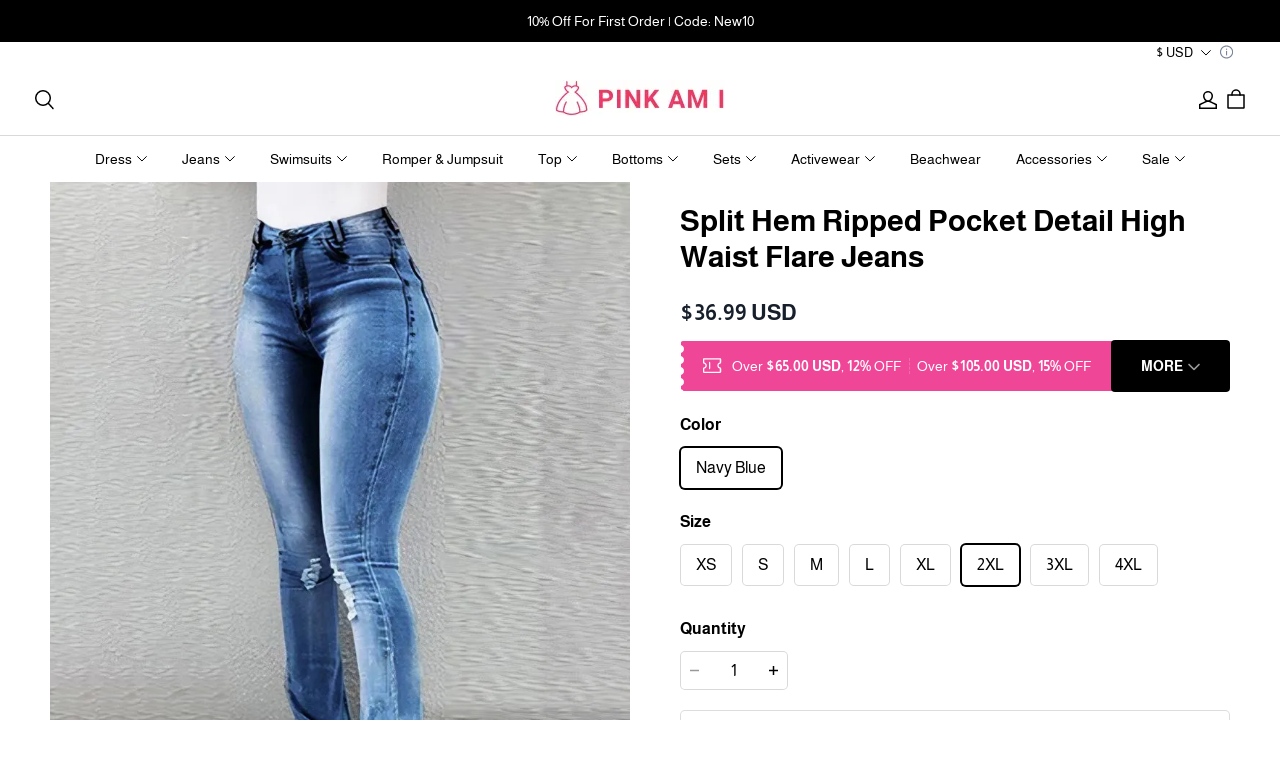

--- FILE ---
content_type: application/javascript; charset=utf-8
request_url: https://layout-assets-combo-virginia.myshopline.com/combo?f=https%3A%2F%2Fcdn-theme.myshopline.com%2Fcdn%2Fshop%2Fprev%2Fbf2c44e6fc09515648b91b1bb4ec3f5f%2F1762850785583%2Fassets%2Fproduct%2Fdetail%2Fjs%2Freport.js%2Chttps%3A%2F%2Fcdn-theme.myshopline.com%2Fcdn%2Fshop%2Fprev%2Fbf2c44e6fc09515648b91b1bb4ec3f5f%2F1762850785583%2Fassets%2Fproduct%2Fdetail%2Fjs%2FcsrSku.js%2Chttps%3A%2F%2Fcdn-theme.myshopline.com%2Fcdn%2Fshop%2Fprev%2Fbf2c44e6fc09515648b91b1bb4ec3f5f%2F1762850785583%2Fassets%2Fproduct%2Fdetail%2Fmain.js
body_size: 2101
content:
window.SLM = window.SLM || {};
window.SLM['product/detail/js/report.js'] = window.SLM['product/detail/js/report.js'] || function () {
  const _exports = {};
  const { collectObserver } = window['SLM']['theme-shared/utils/report/index.js'];
  const { getEventID } = window['SLM']['theme-shared/utils/report/tool.js'];
  const { SL_State } = window['SLM']['theme-shared/utils/state-selector.js'];
  const getCurrencyCode = window['SLM']['theme-shared/utils/currency/getCurrencyCode.js'].default;
  const { convertPrice } = window['SLM']['theme-shared/utils/currency/getCurrencyCode.js'];
  const currentSpu = SL_State.get('product.spu');
  const EVENT_ID = '60006253';
  const parent = '#page-product-detail';
  function hdReport(options) {
    if (window.HdSdk && window.HdSdk.shopTracker && window.HdSdk.shopTracker.report) {
      window.HdSdk.shopTracker.report(EVENT_ID, options);
    }
  }
  function clickCompReport(custom_component) {
    hdReport({
      event_name: 'click_component',
      page: 'pdp',
      custom_component
    });
  }
  function exposeCompReport(custom_component) {
    hdReport({
      event_name: 'component_view',
      page: 'pdp',
      custom_component
    });
  }
  const exposeConfig = {
    amazon: {
      cls: 'product_thirdParty_amazon',
      statName: 'gotoamazon'
    },
    productDesc: {
      cls: 'product-detail-description',
      statName: 'product_descri'
    },
    pcReviews: {
      cls: 'product-comment-pc',
      statName: 'reviews'
    },
    mReviews: {
      cls: 'product-comment-mobile',
      statName: 'reviews'
    },
    thirdPartyShare: {
      cls: 'product-third-party-share_productDetail',
      statName: 'share'
    },
    mMoreReviews: {
      cls: 'product-comment-mobile-summary-more',
      statName: 'more_reviews'
    },
    buyNow: {
      cls: '__sl-custom-track-product-detail-buy-now',
      statName: 'buy_now'
    },
    moreBundling: {
      cls: 'sales__productBundled',
      statName: 'more_bundling'
    },
    viewMore: {
      cls: 'product-info-salesTag',
      statName: 'view_more'
    }
  };
  function collectExposeObserver() {
    Object.keys(exposeConfig).forEach(item => {
      const selector = exposeConfig[item].cls;
      collectObserver({
        selector: `${parent} .${selector}`
      });
    });
  }
  $(function () {
    $(document.body).on('click', `${parent} .__sl-custom-track-product-recommend-item`, function () {
      const productId = $(this).data('id');
      const productIndex = $(this).data('index');
      const productStatus = $(this).data('status') ? 'selling' : 'soldout';
      const statData = {
        based_product_id: currentSpu && currentSpu.spuSeq,
        rec_product_id: productId,
        rank: Number(productIndex) + 1,
        status: productStatus
      };
      hdReport({
        event_name: 'recommenditem',
        ...statData
      });
    }).on('click', `${parent} .product_thirdParty_amazon`, function () {
      clickCompReport('gotoamazon');
    }).on('click', `${parent} .product-third-party-share_productDetail .third-party-item`, function () {
      const thisPlatform = $(this).data('platform');
      const platformMap = {
        Share: 'fb',
        Tweet: 'twitter',
        LINE: 'line',
        Whatsapp: 'whatsapp'
      };
      clickCompReport('share');
      hdReport({
        event_name: 'product_share',
        share_dest: platformMap[thisPlatform]
      });
    }).on('click', `${parent} .product-comment-mobile-summary-more`, function () {
      clickCompReport('more_reviews');
    }).on('click', `${parent} .__sl-custom-track-product-detail-buy-now`, () => {
      clickCompReport('buy_now');
    }).on('click', `${parent} .sales__productBundled`, () => {
      clickCompReport('more_bundling');
    });
    let isExposedProductVideo = false;
    let isPlayedProductVideo = false;
    window.SL_EventBus.on('product:product-play-video', () => {
      if (!isPlayedProductVideo) {
        clickCompReport('play_video');
        isPlayedProductVideo = true;
      }
    });
    window.SL_EventBus.on('product:expose-product-video', () => {
      if (!isExposedProductVideo) {
        exposeCompReport('play_video');
        isExposedProductVideo = true;
      }
    });
    window.SL_EventBus.emit('global:hdReport:exit', [EVENT_ID, null]);
    collectExposeObserver();
    window.SL_EventBus.on('global:hdReport:expose', target => {
      if ($(target).hasClass(exposeConfig.amazon.cls)) {
        exposeCompReport(exposeConfig.amazon.statName);
      }
      if ($(target).hasClass(exposeConfig.productDesc.cls)) {
        exposeCompReport(exposeConfig.productDesc.statName);
      }
      if ($(target).hasClass(exposeConfig.pcReviews.cls)) {
        exposeCompReport(exposeConfig.pcReviews.statName);
      }
      if ($(target).hasClass(exposeConfig.mReviews.cls)) {
        exposeCompReport(exposeConfig.mReviews.statName);
      }
      if ($(target).hasClass(exposeConfig.thirdPartyShare.cls)) {
        exposeCompReport(exposeConfig.thirdPartyShare.statName);
      }
      if ($(target).hasClass(exposeConfig.mMoreReviews.cls)) {
        exposeCompReport(exposeConfig.mMoreReviews.statName);
      }
      if ($(target).hasClass(exposeConfig.buyNow.cls)) {
        exposeCompReport(exposeConfig.buyNow.statName);
      }
      if ($(target).hasClass(exposeConfig.moreBundling.cls)) {
        exposeCompReport(exposeConfig.moreBundling.statName);
      }
      if ($(target).hasClass(exposeConfig.viewMore.cls)) {
        exposeCompReport(exposeConfig.viewMore.statName);
      }
    });
  });
  window.SL_EventBus.on('product:sku:change', ([sku]) => {
    if ((sku && sku.spuSeq) === (currentSpu && currentSpu.spuSeq)) {
      if (sku) {
        hdReport({
          event_name: 'sku_click',
          sku_id: sku.skuSeq
        });
        if (window.HdSdk) {
          window.HdSdk.shopTracker.collect({
            page: 105,
            module: 105,
            action_type: 102,
            sku_id: sku.skuSeq,
            spu_id: sku.spuSeq
          });
        }
        window.SL_EventBus.emit('global:thirdPartReport', {
          FBPixel: [['track', 'ViewContent', {
            content_ids: [sku && sku.spuSeq],
            content_name: currentSpu.title || '',
            content_category: '',
            content_type: 'product_group',
            currency: getCurrencyCode(),
            value: convertPrice(sku.price || 0)
          }, {
            eventID: `viewContent${getEventID()}`
          }]]
        });
      }
    }
  });
  return _exports;
}();
window.SLM = window.SLM || {};
window.SLM['product/detail/js/csrSku.js'] = window.SLM['product/detail/js/csrSku.js'] || function () {
  const _exports = {};
  const http = window['SLM']['theme-shared/utils/request.js'].default;
  function getCsrProductInfo({
    id,
    productId
  }) {
    const isShoplineHost = window.location.host.includes('.myshopline');
    if (isShoplineHost) return;
    http.get(`/product/detail/highFrequencyData/query?productId=${productId}`).then(function (response) {
      const {
        sku
      } = response.data;
      window.Shopline.event.emit('global:rerenderSku', {
        sku,
        id
      });
    });
  }
  _exports.default = getCsrProductInfo;
  return _exports;
}();
window.SLM = window.SLM || {};
window.SLM['product/detail/main.js'] = window.SLM['product/detail/main.js'] || function () {
  const _exports = {};
  const { registrySectionConstructor } = window['SLM']['theme-shared/utils/sectionsLoad/index.js'];
  const { SL_State } = window['SLM']['theme-shared/utils/state-selector.js'];
  const initPreview = window['SLM']['product/detail/js/product-preview.js'].default;
  const getCsrProductInfo = window['SLM']['product/detail/js/csrSku.js'].default;
  const pvTrackData = SL_State.get('productTrackData.pdp');
  if (pvTrackData) {
    window.HdSdk && window.HdSdk.shopTracker.report('60006253', pvTrackData.hd);
    window.SL_EventBus && window.SL_EventBus.emit('global:thirdPartReport', pvTrackData.thirdPart);
  }
  class ProductPreviewSection {
    constructor(container) {
      this.instance = null;
      const moduleType = container.data('modal-name');
      if (moduleType === 'featuredProduct') {
        const id = container.data('section-id');
        const statePath = container.data('state-path');
        this.instance = initPreview({
          id,
          statePath,
          filterShelves: true,
          offsetTop: 20,
          module: 'featuredProduct'
        });
      } else {
        const imageQuality = container.data('image-quality');
        this.instance = initPreview({
          id: 'productDetail',
          statePath: 'product',
          offsetTop: 20,
          module: 'pdp',
          imageQuality
        });
        getCsrProductInfo({
          id: 'productDetail',
          productId: window.SL_State.get('product.spu').spuSeq
        });
      }
    }
    onUnload() {
      if (this.instance) {
        this.instance && this.instance.destroy && this.instance.destroy();
      }
    }
  }
  registrySectionConstructor('product-preview', ProductPreviewSection);
  _exports.default = ProductPreviewSection;
  return _exports;
}();

--- FILE ---
content_type: application/javascript; charset=UTF-8
request_url: https://www.pinkami.com/cdn/shop/prev/bf2c44e6fc09515648b91b1bb4ec3f5f/1762850785583/assets/jquery.min.js
body_size: 32872
content:
!function(){"use strict";var e,t,n="undefined"!=typeof globalThis?globalThis:"undefined"!=typeof window?window:"undefined"!=typeof global?global:"undefined"!=typeof self?self:{};function r(e){return e&&e.__esModule&&Object.prototype.hasOwnProperty.call(e,"default")?e.default:e}var i={exports:{}};e="undefined"!=typeof window?window:n,t=function(e,t){var n,r=[],i=Object.getPrototypeOf,o=r.slice,s=r.flat?function(e){return r.flat.call(e)}:function(e){return r.concat.apply([],e)},a=r.push,u=r.indexOf,l={},c=l.toString,f=l.hasOwnProperty,p=f.toString,d=p.call(Object),h={},g=function(e){return"function"==typeof e&&"number"!=typeof e.nodeType&&"function"!=typeof e.item},v=function(e){return null!=e&&e===e.window},y=e.document,m={type:!0,src:!0,nonce:!0,noModule:!0};function x(e,t,n){var r,i,o=(n=n||y).createElement("script");if(o.text=e,t)for(r in m)(i=t[r]||t.getAttribute&&t.getAttribute(r))&&o.setAttribute(r,i);n.head.appendChild(o).parentNode.removeChild(o)}function b(e){return null==e?e+"":"object"==typeof e||"function"==typeof e?l[c.call(e)]||"object":typeof e}var w="3.7.1",T=/HTML$/i,C=function(e,t){return new C.fn.init(e,t)};function S(e){var t=!!e&&"length"in e&&e.length,n=b(e);return!(g(e)||v(e))&&("array"===n||0===t||"number"==typeof t&&t>0&&t-1 in e)}function E(e,t){return e.nodeName&&e.nodeName.toLowerCase()===t.toLowerCase()}C.fn=C.prototype={jquery:w,constructor:C,length:0,toArray:function(){return o.call(this)},get:function(e){return null==e?o.call(this):e<0?this[e+this.length]:this[e]},pushStack:function(e){var t=C.merge(this.constructor(),e);return t.prevObject=this,t},each:function(e){return C.each(this,e)},map:function(e){return this.pushStack(C.map(this,function(t,n){return e.call(t,n,t)}))},slice:function(){return this.pushStack(o.apply(this,arguments))},first:function(){return this.eq(0)},last:function(){return this.eq(-1)},even:function(){return this.pushStack(C.grep(this,function(e,t){return(t+1)%2}))},odd:function(){return this.pushStack(C.grep(this,function(e,t){return t%2}))},eq:function(e){var t=this.length,n=+e+(e<0?t:0);return this.pushStack(n>=0&&n<t?[this[n]]:[])},end:function(){return this.prevObject||this.constructor()},push:a,sort:r.sort,splice:r.splice},C.extend=C.fn.extend=function(){var e,t,n,r,i,o,s=arguments[0]||{},a=1,u=arguments.length,l=!1;for("boolean"==typeof s&&(l=s,s=arguments[a]||{},a++),"object"==typeof s||g(s)||(s={}),a===u&&(s=this,a--);a<u;a++)if(null!=(e=arguments[a]))for(t in e)r=e[t],"__proto__"!==t&&s!==r&&(l&&r&&(C.isPlainObject(r)||(i=Array.isArray(r)))?(n=s[t],o=i&&!Array.isArray(n)?[]:i||C.isPlainObject(n)?n:{},i=!1,s[t]=C.extend(l,o,r)):void 0!==r&&(s[t]=r));return s},C.extend({expando:"jQuery"+(w+Math.random()).replace(/\D/g,""),isReady:!0,error:function(e){throw Error(e)},noop:function(){},isPlainObject:function(e){var t,n;return!!e&&"[object Object]"===c.call(e)&&(!(t=i(e))||"function"==typeof(n=f.call(t,"constructor")&&t.constructor)&&p.call(n)===d)},isEmptyObject:function(e){var t;for(t in e)return!1;return!0},globalEval:function(e,t,n){x(e,{nonce:t&&t.nonce},n)},each:function(e,t){var n,r=0;if(S(e))for(n=e.length;r<n&&!1!==t.call(e[r],r,e[r]);r++);else for(r in e)if(!1===t.call(e[r],r,e[r]))break;return e},text:function(e){var t,n="",r=0,i=e.nodeType;if(!i)for(;t=e[r++];)n+=C.text(t);return 1===i||11===i?e.textContent:9===i?e.documentElement.textContent:3===i||4===i?e.nodeValue:n},makeArray:function(e,t){var n=t||[];return null!=e&&(S(Object(e))?C.merge(n,"string"==typeof e?[e]:e):a.call(n,e)),n},inArray:function(e,t,n){return null==t?-1:u.call(t,e,n)},isXMLDoc:function(e){var t=e&&e.namespaceURI,n=e&&(e.ownerDocument||e).documentElement;return!T.test(t||n&&n.nodeName||"HTML")},merge:function(e,t){for(var n=+t.length,r=0,i=e.length;r<n;r++)e[i++]=t[r];return e.length=i,e},grep:function(e,t,n){for(var r=[],i=0,o=e.length,s=!n;i<o;i++)!t(e[i],i)!==s&&r.push(e[i]);return r},map:function(e,t,n){var r,i,o=0,a=[];if(S(e))for(r=e.length;o<r;o++)null!=(i=t(e[o],o,n))&&a.push(i);else for(o in e)null!=(i=t(e[o],o,n))&&a.push(i);return s(a)},guid:1,support:h}),"function"==typeof Symbol&&(C.fn[Symbol.iterator]=r[Symbol.iterator]),C.each("Boolean Number String Function Array Date RegExp Object Error Symbol".split(" "),function(e,t){l["[object "+t+"]"]=t.toLowerCase()});var k=r.pop,j=r.sort,A=r.splice,D="[\\x20\\t\\r\\n\\f]",N=RegExp("^"+D+"+|((?:^|[^\\\\])(?:\\\\.)*)"+D+"+$","g");C.contains=function(e,t){var n=t&&t.parentNode;return e===n||!!(n&&1===n.nodeType&&(e.contains?e.contains(n):e.compareDocumentPosition&&16&e.compareDocumentPosition(n)))};var q=/([\0-\x1f\x7f]|^-?\d)|^-$|[^\x80-\uFFFF\w-]/g;function L(e,t){return t?"\x00"===e?"�":e.slice(0,-1)+"\\"+e.charCodeAt(e.length-1).toString(16)+" ":"\\"+e}C.escapeSelector=function(e){return(e+"").replace(q,L)},function(){var t,n,i,s,l,c,p,d,g,v,m=a,x=C.expando,b=0,w=0,T=et(),S=et(),q=et(),L=et(),O=function(e,t){return e===t&&(l=!0),0},H="checked|selected|async|autofocus|autoplay|controls|defer|disabled|hidden|ismap|loop|multiple|open|readonly|required|scoped",P="(?:\\\\[\\da-fA-F]{1,6}"+D+"?|\\\\[^\\r\\n\\f]|[\\w-]|[^\x00-\\x7f])+",M="\\["+D+"*("+P+")(?:"+D+"*([*^$|!~]?=)"+D+"*(?:'((?:\\\\.|[^\\\\'])*)'|\"((?:\\\\.|[^\\\\\"])*)\"|("+P+"))|)"+D+"*\\]",R=":("+P+")(?:\\((('((?:\\\\.|[^\\\\'])*)'|\"((?:\\\\.|[^\\\\\"])*)\")|((?:\\\\.|[^\\\\()[\\]]|"+M+")*)|.*)\\)|)",I=RegExp(D+"+","g"),W=RegExp("^"+D+"*,"+D+"*"),F=RegExp("^"+D+"*([>+~]|"+D+")"+D+"*"),_=RegExp(D+"|>"),B=new RegExp(R),z=RegExp("^"+P+"$"),U={ID:RegExp("^#("+P+")"),CLASS:RegExp("^\\.("+P+")"),TAG:RegExp("^("+P+"|[*])"),ATTR:RegExp("^"+M),PSEUDO:RegExp("^"+R),CHILD:RegExp("^:(only|first|last|nth|nth-last)-(child|of-type)(?:\\("+D+"*(even|odd|(([+-]|)(\\d*)n|)"+D+"*(?:([+-]|)"+D+"*(\\d+)|))"+D+"*\\)|)","i"),bool:RegExp("^(?:"+H+")$","i"),needsContext:RegExp("^"+D+"*[>+~]|:(even|odd|eq|gt|lt|nth|first|last)(?:\\("+D+"*((?:-\\d)?\\d*)"+D+"*\\)|)(?=[^-]|$)","i")},X=/^(?:input|select|textarea|button)$/i,V=/^h\d$/i,G=/^(?:#([\w-]+)|(\w+)|\.([\w-]+))$/,Q=/[+~]/,Y=RegExp("\\\\[\\da-fA-F]{1,6}"+D+"?|\\\\([^\\r\\n\\f])","g"),J=function(e,t){var n="0x"+e.slice(1)-65536;return t||(n<0?String.fromCharCode(n+65536):String.fromCharCode(n>>10|55296,1023&n|56320))},K=function(){ea()},Z=ef(function(e){return!0===e.disabled&&E(e,"fieldset")},{dir:"parentNode",next:"legend"});try{m.apply(r=o.call(y.childNodes),y.childNodes),r[y.childNodes.length].nodeType}catch(e){m={apply:function(e,t){a.apply(e,o.call(t))},call:function(e){a.apply(e,o.call(arguments,1))}}}function ee(e,t,n,r){var i,o,s,a,u,l,f,p=t&&t.ownerDocument,v=t?t.nodeType:9;if(n=n||[],"string"!=typeof e||!e||1!==v&&9!==v&&11!==v)return n;if(!r&&(ea(t),t=t||c,d)){if(11!==v&&(u=G.exec(e))){if(i=u[1]){if(9===v){if(!(s=t.getElementById(i)))return n;if(s.id===i)return m.call(n,s),n}else if(p&&(s=p.getElementById(i))&&ee.contains(t,s)&&s.id===i)return m.call(n,s),n}else if(u[2])return m.apply(n,t.getElementsByTagName(e)),n;else if((i=u[3])&&t.getElementsByClassName)return m.apply(n,t.getElementsByClassName(i)),n}if(!L[e+" "]&&(!g||!g.test(e))){if(f=e,p=t,1===v&&(_.test(e)||F.test(e))){for((p=Q.test(e)&&es(t.parentNode)||t)==t&&h.scope||((a=t.getAttribute("id"))?a=C.escapeSelector(a):t.setAttribute("id",a=x)),o=(l=el(e)).length;o--;)l[o]=(a?"#"+a:":scope")+" "+ec(l[o]);f=l.join(",")}try{return m.apply(n,p.querySelectorAll(f)),n}catch(t){L(e,!0)}finally{a===x&&t.removeAttribute("id")}}}return eg(e.replace(N,"$1"),t,n,r)}function et(){var e=[];function t(r,i){return e.push(r+" ")>n.cacheLength&&delete t[e.shift()],t[r+" "]=i}return t}function en(e){return e[x]=!0,e}function er(e){var t=c.createElement("fieldset");try{return!!e(t)}catch(e){return!1}finally{t.parentNode&&t.parentNode.removeChild(t),t=null}}function ei(e){return function(t){if("form"in t)return t.parentNode&&!1===t.disabled?"label"in t?"label"in t.parentNode?t.parentNode.disabled===e:t.disabled===e:t.isDisabled===e||!e!==t.isDisabled&&Z(t)===e:t.disabled===e;return"label"in t&&t.disabled===e}}function eo(e){return en(function(t){return t=+t,en(function(n,r){for(var i,o=e([],n.length,t),s=o.length;s--;)n[i=o[s]]&&(n[i]=!(r[i]=n[i]))})})}function es(e){return e&&void 0!==e.getElementsByTagName&&e}function ea(e){var t,r=e?e.ownerDocument||e:y;return r!=c&&9===r.nodeType&&r.documentElement&&(p=(c=r).documentElement,d=!C.isXMLDoc(c),v=p.matches||p.webkitMatchesSelector||p.msMatchesSelector,p.msMatchesSelector&&y!=c&&(t=c.defaultView)&&t.top!==t&&t.addEventListener("unload",K),h.getById=er(function(e){return p.appendChild(e).id=C.expando,!c.getElementsByName||!c.getElementsByName(C.expando).length}),h.disconnectedMatch=er(function(e){return v.call(e,"*")}),h.scope=er(function(){return c.querySelectorAll(":scope")}),h.cssHas=er(function(){try{return c.querySelector(":has(*,:jqfake)"),!1}catch(e){return!0}}),h.getById?(n.filter.ID=function(e){var t=e.replace(Y,J);return function(e){return e.getAttribute("id")===t}},n.find.ID=function(e,t){if(void 0!==t.getElementById&&d){var n=t.getElementById(e);return n?[n]:[]}}):(n.filter.ID=function(e){var t=e.replace(Y,J);return function(e){var n=void 0!==e.getAttributeNode&&e.getAttributeNode("id");return n&&n.value===t}},n.find.ID=function(e,t){if(void 0!==t.getElementById&&d){var n,r,i,o=t.getElementById(e);if(o){if((n=o.getAttributeNode("id"))&&n.value===e)return[o];for(i=t.getElementsByName(e),r=0;o=i[r++];)if((n=o.getAttributeNode("id"))&&n.value===e)return[o]}return[]}}),n.find.TAG=function(e,t){return void 0!==t.getElementsByTagName?t.getElementsByTagName(e):t.querySelectorAll(e)},n.find.CLASS=function(e,t){if(void 0!==t.getElementsByClassName&&d)return t.getElementsByClassName(e)},g=[],er(function(e){var t;p.appendChild(e).innerHTML="<a id='"+x+"' href='' disabled='disabled'></a><select id='"+x+"-\r\\' disabled='disabled'><option selected=''></option></select>",e.querySelectorAll("[selected]").length||g.push("\\["+D+"*(?:value|"+H+")"),e.querySelectorAll("[id~="+x+"-]").length||g.push("~="),e.querySelectorAll("a#"+x+"+*").length||g.push(".#.+[+~]"),e.querySelectorAll(":checked").length||g.push(":checked"),(t=c.createElement("input")).setAttribute("type","hidden"),e.appendChild(t).setAttribute("name","D"),p.appendChild(e).disabled=!0,2!==e.querySelectorAll(":disabled").length&&g.push(":enabled",":disabled"),(t=c.createElement("input")).setAttribute("name",""),e.appendChild(t),e.querySelectorAll("[name='']").length||g.push("\\["+D+"*name"+D+"*="+D+"*(?:''|\"\")")}),h.cssHas||g.push(":has"),g=g.length&&new RegExp(g.join("|")),O=function(e,t){if(e===t)return l=!0,0;var n=!e.compareDocumentPosition-!t.compareDocumentPosition;return n||(1&(n=(e.ownerDocument||e)==(t.ownerDocument||t)?e.compareDocumentPosition(t):1)||!h.sortDetached&&t.compareDocumentPosition(e)===n?e===c||e.ownerDocument==y&&ee.contains(y,e)?-1:t===c||t.ownerDocument==y&&ee.contains(y,t)?1:s?u.call(s,e)-u.call(s,t):0:4&n?-1:1)}),c}for(t in ee.matches=function(e,t){return ee(e,null,null,t)},ee.matchesSelector=function(e,t){if(ea(e),d&&!L[t+" "]&&(!g||!g.test(t)))try{var n=v.call(e,t);if(n||h.disconnectedMatch||e.document&&11!==e.document.nodeType)return n}catch(e){L(t,!0)}return ee(t,c,null,[e]).length>0},ee.contains=function(e,t){return(e.ownerDocument||e)!=c&&ea(e),C.contains(e,t)},ee.attr=function(e,t){(e.ownerDocument||e)!=c&&ea(e);var r=n.attrHandle[t.toLowerCase()],i=r&&f.call(n.attrHandle,t.toLowerCase())?r(e,t,!d):void 0;return void 0!==i?i:e.getAttribute(t)},ee.error=function(e){throw Error("Syntax error, unrecognized expression: "+e)},C.uniqueSort=function(e){var t,n=[],r=0,i=0;if(l=!h.sortStable,s=!h.sortStable&&o.call(e,0),j.call(e,O),l){for(;t=e[i++];)t===e[i]&&(r=n.push(i));for(;r--;)A.call(e,n[r],1)}return s=null,e},C.fn.uniqueSort=function(){return this.pushStack(C.uniqueSort(o.apply(this)))},(n=C.expr={cacheLength:50,createPseudo:en,match:U,attrHandle:{},find:{},relative:{">":{dir:"parentNode",first:!0}," ":{dir:"parentNode"},"+":{dir:"previousSibling",first:!0},"~":{dir:"previousSibling"}},preFilter:{ATTR:function(e){return e[1]=e[1].replace(Y,J),e[3]=(e[3]||e[4]||e[5]||"").replace(Y,J),"~="===e[2]&&(e[3]=" "+e[3]+" "),e.slice(0,4)},CHILD:function(e){return e[1]=e[1].toLowerCase(),"nth"===e[1].slice(0,3)?(e[3]||ee.error(e[0]),e[4]=+(e[4]?e[5]+(e[6]||1):2*("even"===e[3]||"odd"===e[3])),e[5]=+(e[7]+e[8]||"odd"===e[3])):e[3]&&ee.error(e[0]),e},PSEUDO:function(e){var t,n=!e[6]&&e[2];return U.CHILD.test(e[0])?null:(e[3]?e[2]=e[4]||e[5]||"":n&&B.test(n)&&(t=el(n,!0))&&(t=n.indexOf(")",n.length-t)-n.length)&&(e[0]=e[0].slice(0,t),e[2]=n.slice(0,t)),e.slice(0,3))}},filter:{TAG:function(e){var t=e.replace(Y,J).toLowerCase();return"*"===e?function(){return!0}:function(e){return E(e,t)}},CLASS:function(e){var t=T[e+" "];return t||(t=RegExp("(^|"+D+")"+e+"("+D+"|$)"),T(e,function(e){return t.test("string"==typeof e.className&&e.className||void 0!==e.getAttribute&&e.getAttribute("class")||"")}))},ATTR:function(e,t,n){return function(r){var i=ee.attr(r,e);return null==i?"!="===t:!t||((i+="","="===t)?i===n:"!="===t?i!==n:"^="===t?n&&0===i.indexOf(n):"*="===t?n&&i.indexOf(n)>-1:"$="===t?n&&i.slice(-n.length)===n:"~="===t?(" "+i.replace(I," ")+" ").indexOf(n)>-1:"|="===t&&(i===n||i.slice(0,n.length+1)===n+"-"))}},CHILD:function(e,t,n,r,i){var o="nth"!==e.slice(0,3),s="last"!==e.slice(-4),a="of-type"===t;return 1===r&&0===i?function(e){return!!e.parentNode}:function(t,n,u){var l,c,f,p,d,h=o!==s?"nextSibling":"previousSibling",g=t.parentNode,v=a&&t.nodeName.toLowerCase(),y=!u&&!a,m=!1;if(g){if(o){for(;h;){for(f=t;f=f[h];)if(a?E(f,v):1===f.nodeType)return!1;d=h="only"===e&&!d&&"nextSibling"}return!0}if(d=[s?g.firstChild:g.lastChild],s&&y){for(m=(p=(l=(c=g[x]||(g[x]={}))[e]||[])[0]===b&&l[1])&&l[2],f=p&&g.childNodes[p];f=++p&&f&&f[h]||(m=p=0)||d.pop();)if(1===f.nodeType&&++m&&f===t){c[e]=[b,p,m];break}}else if(y&&(m=p=(l=(c=t[x]||(t[x]={}))[e]||[])[0]===b&&l[1]),!1===m)for(;(f=++p&&f&&f[h]||(m=p=0)||d.pop())&&(!((a?E(f,v):1===f.nodeType)&&++m)||(y&&((c=f[x]||(f[x]={}))[e]=[b,m]),f!==t)););return(m-=i)===r||m%r==0&&m/r>=0}}},PSEUDO:function(e,t){var r,i=n.pseudos[e]||n.setFilters[e.toLowerCase()]||ee.error("unsupported pseudo: "+e);return i[x]?i(t):i.length>1?(r=[e,e,"",t],n.setFilters.hasOwnProperty(e.toLowerCase())?en(function(e,n){for(var r,o=i(e,t),s=o.length;s--;)r=u.call(e,o[s]),e[r]=!(n[r]=o[s])}):function(e){return i(e,0,r)}):i}},pseudos:{not:en(function(e){var t=[],n=[],r=eh(e.replace(N,"$1"));return r[x]?en(function(e,t,n,i){for(var o,s=r(e,null,i,[]),a=e.length;a--;)(o=s[a])&&(e[a]=!(t[a]=o))}):function(e,i,o){return t[0]=e,r(t,null,o,n),t[0]=null,!n.pop()}}),has:en(function(e){return function(t){return ee(e,t).length>0}}),contains:en(function(e){return e=e.replace(Y,J),function(t){return(t.textContent||C.text(t)).indexOf(e)>-1}}),lang:en(function(e){return z.test(e||"")||ee.error("unsupported lang: "+e),e=e.replace(Y,J).toLowerCase(),function(t){var n;do if(n=d?t.lang:t.getAttribute("xml:lang")||t.getAttribute("lang"))return(n=n.toLowerCase())===e||0===n.indexOf(e+"-");while((t=t.parentNode)&&1===t.nodeType);return!1}}),target:function(t){var n=e.location&&e.location.hash;return n&&n.slice(1)===t.id},root:function(e){return e===p},focus:function(e){return e===function(){try{return c.activeElement}catch(e){}}()&&c.hasFocus()&&!!(e.type||e.href||~e.tabIndex)},enabled:ei(!1),disabled:ei(!0),checked:function(e){return E(e,"input")&&!!e.checked||E(e,"option")&&!!e.selected},selected:function(e){return e.parentNode&&e.parentNode.selectedIndex,!0===e.selected},empty:function(e){for(e=e.firstChild;e;e=e.nextSibling)if(e.nodeType<6)return!1;return!0},parent:function(e){return!n.pseudos.empty(e)},header:function(e){return V.test(e.nodeName)},input:function(e){return X.test(e.nodeName)},button:function(e){return E(e,"input")&&"button"===e.type||E(e,"button")},text:function(e){var t;return E(e,"input")&&"text"===e.type&&(null==(t=e.getAttribute("type"))||"text"===t.toLowerCase())},first:eo(function(){return[0]}),last:eo(function(e,t){return[t-1]}),eq:eo(function(e,t,n){return[n<0?n+t:n]}),even:eo(function(e,t){for(var n=0;n<t;n+=2)e.push(n);return e}),odd:eo(function(e,t){for(var n=1;n<t;n+=2)e.push(n);return e}),lt:eo(function(e,t,n){var r;for(r=n<0?n+t:n>t?t:n;--r>=0;)e.push(r);return e}),gt:eo(function(e,t,n){for(var r=n<0?n+t:n;++r<t;)e.push(r);return e})}}).pseudos.nth=n.pseudos.eq,{radio:!0,checkbox:!0,file:!0,password:!0,image:!0})n.pseudos[t]=function(e){return function(t){return E(t,"input")&&t.type===e}}(t);for(t in{submit:!0,reset:!0})n.pseudos[t]=function(e){return function(t){return(E(t,"input")||E(t,"button"))&&t.type===e}}(t);function eu(){}function el(e,t){var r,i,o,s,a,u,l,c=S[e+" "];if(c)return t?0:c.slice(0);for(a=e,u=[],l=n.preFilter;a;){for(s in(!r||(i=W.exec(a)))&&(i&&(a=a.slice(i[0].length)||a),u.push(o=[])),r=!1,(i=F.exec(a))&&(r=i.shift(),o.push({value:r,type:i[0].replace(N," ")}),a=a.slice(r.length)),n.filter)(i=U[s].exec(a))&&(!l[s]||(i=l[s](i)))&&(r=i.shift(),o.push({value:r,type:s,matches:i}),a=a.slice(r.length));if(!r)break}return t?a.length:a?ee.error(e):S(e,u).slice(0)}function ec(e){for(var t=0,n=e.length,r="";t<n;t++)r+=e[t].value;return r}function ef(e,t,n){var r=t.dir,i=t.next,o=i||r,s=n&&"parentNode"===o,a=w++;return t.first?function(t,n,i){for(;t=t[r];)if(1===t.nodeType||s)return e(t,n,i);return!1}:function(t,n,u){var l,c,f=[b,a];if(u){for(;t=t[r];)if((1===t.nodeType||s)&&e(t,n,u))return!0}else for(;t=t[r];)if(1===t.nodeType||s){if(c=t[x]||(t[x]={}),i&&E(t,i))t=t[r]||t;else if((l=c[o])&&l[0]===b&&l[1]===a)return f[2]=l[2];else if(c[o]=f,f[2]=e(t,n,u))return!0}return!1}}function ep(e){return e.length>1?function(t,n,r){for(var i=e.length;i--;)if(!e[i](t,n,r))return!1;return!0}:e[0]}function ed(e,t,n,r,i){for(var o,s=[],a=0,u=e.length,l=null!=t;a<u;a++)(o=e[a])&&(!n||n(o,r,i))&&(s.push(o),l&&t.push(a));return s}function eh(e,t){var r,o,s,a,l=[],f=[],p=q[e+" "];if(!p){for(t||(t=el(e)),a=t.length;a--;)(p=function e(t){for(var r,o,s,a=t.length,l=n.relative[t[0].type],c=l||n.relative[" "],f=l?1:0,p=ef(function(e){return e===r},c,!0),d=ef(function(e){return u.call(r,e)>-1},c,!0),h=[function(e,t,n){var o=!l&&(n||t!=i)||((r=t).nodeType?p(e,t,n):d(e,t,n));return r=null,o}];f<a;f++)if(o=n.relative[t[f].type])h=[ef(ep(h),o)];else{if((o=n.filter[t[f].type].apply(null,t[f].matches))[x]){for(s=++f;s<a&&!n.relative[t[s].type];s++);return function e(t,n,r,i,o,s){return i&&!i[x]&&(i=e(i)),o&&!o[x]&&(o=e(o,s)),en(function(e,s,a,l){var c,f,p,d,h=[],g=[],v=s.length,y=e||function(e,t,n){for(var r=0,i=t.length;r<i;r++)ee(e,t[r],n);return n}(n||"*",a.nodeType?[a]:a,[]),x=t&&(e||!n)?ed(y,h,t,a,l):y;if(r?r(x,d=o||(e?t:v||i)?[]:s,a,l):d=x,i)for(c=ed(d,g),i(c,[],a,l),f=c.length;f--;)(p=c[f])&&(d[g[f]]=!(x[g[f]]=p));if(e){if(o||t){if(o){for(c=[],f=d.length;f--;)(p=d[f])&&c.push(x[f]=p);o(null,d=[],c,l)}for(f=d.length;f--;)(p=d[f])&&(c=o?u.call(e,p):h[f])>-1&&(e[c]=!(s[c]=p))}}else d=ed(d===s?d.splice(v,d.length):d),o?o(null,s,d,l):m.apply(s,d)})}(f>1&&ep(h),f>1&&ec(t.slice(0,f-1).concat({value:" "===t[f-2].type?"*":""})).replace(N,"$1"),o,f<s&&e(t.slice(f,s)),s<a&&e(t=t.slice(s)),s<a&&ec(t))}h.push(o)}return ep(h)}(t[a]))[x]?l.push(p):f.push(p);(p=q(e,(r=l.length>0,o=f.length>0,s=function(e,t,s,a,u){var p,h,g,v=0,y="0",x=e&&[],w=[],T=i,S=e||o&&n.find.TAG("*",u),E=b+=null==T?1:Math.random()||.1,j=S.length;for(u&&(i=t==c||t||u);y!==j&&null!=(p=S[y]);y++){if(o&&p){for(h=0,t||p.ownerDocument==c||(ea(p),s=!d);g=f[h++];)if(g(p,t||c,s)){m.call(a,p);break}u&&(b=E)}r&&((p=!g&&p)&&v--,e&&x.push(p))}if(v+=y,r&&y!==v){for(h=0;g=l[h++];)g(x,w,t,s);if(e){if(v>0)for(;y--;)x[y]||w[y]||(w[y]=k.call(a));w=ed(w)}m.apply(a,w),u&&!e&&w.length>0&&v+l.length>1&&C.uniqueSort(a)}return u&&(b=E,i=T),x},r?en(s):s))).selector=e}return p}function eg(e,t,r,i){var o,s,a,u,l,c="function"==typeof e&&e,f=!i&&el(e=c.selector||e);if(r=r||[],1===f.length){if((s=f[0]=f[0].slice(0)).length>2&&"ID"===(a=s[0]).type&&9===t.nodeType&&d&&n.relative[s[1].type]){if(!(t=(n.find.ID(a.matches[0].replace(Y,J),t)||[])[0]))return r;c&&(t=t.parentNode),e=e.slice(s.shift().value.length)}for(o=U.needsContext.test(e)?0:s.length;o--&&(a=s[o],!n.relative[u=a.type]);)if((l=n.find[u])&&(i=l(a.matches[0].replace(Y,J),Q.test(s[0].type)&&es(t.parentNode)||t))){if(s.splice(o,1),!(e=i.length&&ec(s)))return m.apply(r,i),r;break}}return(c||eh(e,f))(i,t,!d,r,!t||Q.test(e)&&es(t.parentNode)||t),r}eu.prototype=n.filters=n.pseudos,n.setFilters=new eu,h.sortStable=x.split("").sort(O).join("")===x,ea(),h.sortDetached=er(function(e){return 1&e.compareDocumentPosition(c.createElement("fieldset"))}),C.find=ee,C.expr[":"]=C.expr.pseudos,C.unique=C.uniqueSort,ee.compile=eh,ee.select=eg,ee.setDocument=ea,ee.tokenize=el,ee.escape=C.escapeSelector,ee.getText=C.text,ee.isXML=C.isXMLDoc,ee.selectors=C.expr,ee.support=C.support,ee.uniqueSort=C.uniqueSort}();var O=function(e,t,n){for(var r=[],i=void 0!==n;(e=e[t])&&9!==e.nodeType;)if(1===e.nodeType){if(i&&C(e).is(n))break;r.push(e)}return r},H=function(e,t){for(var n=[];e;e=e.nextSibling)1===e.nodeType&&e!==t&&n.push(e);return n},P=C.expr.match.needsContext,M=/^<([a-z][^\/\0>:\x20\t\r\n\f]*)[\x20\t\r\n\f]*\/?>(?:<\/\1>|)$/i;function R(e,t,n){return g(t)?C.grep(e,function(e,r){return!!t.call(e,r,e)!==n}):t.nodeType?C.grep(e,function(e){return e===t!==n}):"string"!=typeof t?C.grep(e,function(e){return u.call(t,e)>-1!==n}):C.filter(t,e,n)}C.filter=function(e,t,n){var r=t[0];return(n&&(e=":not("+e+")"),1===t.length&&1===r.nodeType)?C.find.matchesSelector(r,e)?[r]:[]:C.find.matches(e,C.grep(t,function(e){return 1===e.nodeType}))},C.fn.extend({find:function(e){var t,n,r=this.length,i=this;if("string"!=typeof e)return this.pushStack(C(e).filter(function(){for(t=0;t<r;t++)if(C.contains(i[t],this))return!0}));for(t=0,n=this.pushStack([]);t<r;t++)C.find(e,i[t],n);return r>1?C.uniqueSort(n):n},filter:function(e){return this.pushStack(R(this,e||[],!1))},not:function(e){return this.pushStack(R(this,e||[],!0))},is:function(e){return!!R(this,"string"==typeof e&&P.test(e)?C(e):e||[],!1).length}});var I,W=/^(?:\s*(<[\w\W]+>)[^>]*|#([\w-]+))$/;(C.fn.init=function(e,t,n){var r,i;if(!e)return this;if(n=n||I,"string"==typeof e){if((r="<"===e[0]&&">"===e[e.length-1]&&e.length>=3?[null,e,null]:W.exec(e))&&(r[1]||!t)){if(!r[1])return(i=y.getElementById(r[2]))&&(this[0]=i,this.length=1),this;if(t=t instanceof C?t[0]:t,C.merge(this,C.parseHTML(r[1],t&&t.nodeType?t.ownerDocument||t:y,!0)),M.test(r[1])&&C.isPlainObject(t))for(r in t)g(this[r])?this[r](t[r]):this.attr(r,t[r]);return this}return!t||t.jquery?(t||n).find(e):this.constructor(t).find(e)}return e.nodeType?(this[0]=e,this.length=1,this):g(e)?void 0!==n.ready?n.ready(e):e(C):C.makeArray(e,this)}).prototype=C.fn,I=C(y);var F=/^(?:parents|prev(?:Until|All))/,_={children:!0,contents:!0,next:!0,prev:!0};function B(e,t){for(;(e=e[t])&&1!==e.nodeType;);return e}C.fn.extend({has:function(e){var t=C(e,this),n=t.length;return this.filter(function(){for(var e=0;e<n;e++)if(C.contains(this,t[e]))return!0})},closest:function(e,t){var n,r=0,i=this.length,o=[],s="string"!=typeof e&&C(e);if(!P.test(e)){for(;r<i;r++)for(n=this[r];n&&n!==t;n=n.parentNode)if(n.nodeType<11&&(s?s.index(n)>-1:1===n.nodeType&&C.find.matchesSelector(n,e))){o.push(n);break}}return this.pushStack(o.length>1?C.uniqueSort(o):o)},index:function(e){return e?"string"==typeof e?u.call(C(e),this[0]):u.call(this,e.jquery?e[0]:e):this[0]&&this[0].parentNode?this.first().prevAll().length:-1},add:function(e,t){return this.pushStack(C.uniqueSort(C.merge(this.get(),C(e,t))))},addBack:function(e){return this.add(null==e?this.prevObject:this.prevObject.filter(e))}}),C.each({parent:function(e){var t=e.parentNode;return t&&11!==t.nodeType?t:null},parents:function(e){return O(e,"parentNode")},parentsUntil:function(e,t,n){return O(e,"parentNode",n)},next:function(e){return B(e,"nextSibling")},prev:function(e){return B(e,"previousSibling")},nextAll:function(e){return O(e,"nextSibling")},prevAll:function(e){return O(e,"previousSibling")},nextUntil:function(e,t,n){return O(e,"nextSibling",n)},prevUntil:function(e,t,n){return O(e,"previousSibling",n)},siblings:function(e){return H((e.parentNode||{}).firstChild,e)},children:function(e){return H(e.firstChild)},contents:function(e){return null!=e.contentDocument&&i(e.contentDocument)?e.contentDocument:(E(e,"template")&&(e=e.content||e),C.merge([],e.childNodes))}},function(e,t){C.fn[e]=function(n,r){var i=C.map(this,t,n);return"Until"!==e.slice(-5)&&(r=n),r&&"string"==typeof r&&(i=C.filter(r,i)),this.length>1&&(_[e]||C.uniqueSort(i),F.test(e)&&i.reverse()),this.pushStack(i)}});var z=/[^\x20\t\r\n\f]+/g;function U(e){return e}function X(e){throw e}function V(e,t,n,r){var i;try{e&&g(i=e.promise)?i.call(e).done(t).fail(n):e&&g(i=e.then)?i.call(e,t,n):t.apply(void 0,[e].slice(r))}catch(e){n.apply(void 0,[e])}}C.Callbacks=function(e){e="string"==typeof e?(t=e,n={},C.each(t.match(z)||[],function(e,t){n[t]=!0}),n):C.extend({},e);var t,n,r,i,o,s,a=[],u=[],l=-1,c=function(){for(s=s||e.once,o=r=!0;u.length;l=-1)for(i=u.shift();++l<a.length;)!1===a[l].apply(i[0],i[1])&&e.stopOnFalse&&(l=a.length,i=!1);e.memory||(i=!1),r=!1,s&&(a=i?[]:"")},f={add:function(){return a&&(i&&!r&&(l=a.length-1,u.push(i)),function t(n){C.each(n,function(n,r){g(r)?e.unique&&f.has(r)||a.push(r):r&&r.length&&"string"!==b(r)&&t(r)})}(arguments),i&&!r&&c()),this},remove:function(){return C.each(arguments,function(e,t){for(var n;(n=C.inArray(t,a,n))>-1;)a.splice(n,1),n<=l&&l--}),this},has:function(e){return e?C.inArray(e,a)>-1:a.length>0},empty:function(){return a&&(a=[]),this},disable:function(){return s=u=[],a=i="",this},disabled:function(){return!a},lock:function(){return s=u=[],i||r||(a=i=""),this},locked:function(){return!!s},fireWith:function(e,t){return s||(t=[e,(t=t||[]).slice?t.slice():t],u.push(t),r||c()),this},fire:function(){return f.fireWith(this,arguments),this},fired:function(){return!!o}};return f},C.extend({Deferred:function(t){var n=[["notify","progress",C.Callbacks("memory"),C.Callbacks("memory"),2],["resolve","done",C.Callbacks("once memory"),C.Callbacks("once memory"),0,"resolved"],["reject","fail",C.Callbacks("once memory"),C.Callbacks("once memory"),1,"rejected"]],r="pending",i={state:function(){return r},always:function(){return o.done(arguments).fail(arguments),this},catch:function(e){return i.then(null,e)},pipe:function(){var e=arguments;return C.Deferred(function(t){C.each(n,function(n,r){var i=g(e[r[4]])&&e[r[4]];o[r[1]](function(){var e=i&&i.apply(this,arguments);e&&g(e.promise)?e.promise().progress(t.notify).done(t.resolve).fail(t.reject):t[r[0]+"With"](this,i?[e]:arguments)})}),e=null}).promise()},then:function(t,r,i){var o=0;function s(t,n,r,i){return function(){var a=this,u=arguments,l=function(){var e,l;if(!(t<o)){if((e=r.apply(a,u))===n.promise())throw TypeError("Thenable self-resolution");g(l=e&&("object"==typeof e||"function"==typeof e)&&e.then)?i?l.call(e,s(o,n,U,i),s(o,n,X,i)):(o++,l.call(e,s(o,n,U,i),s(o,n,X,i),s(o,n,U,n.notifyWith))):(r!==U&&(a=void 0,u=[e]),(i||n.resolveWith)(a,u))}},c=i?l:function(){try{l()}catch(e){C.Deferred.exceptionHook&&C.Deferred.exceptionHook(e,c.error),t+1>=o&&(r!==X&&(a=void 0,u=[e]),n.rejectWith(a,u))}};t?c():(C.Deferred.getErrorHook?c.error=C.Deferred.getErrorHook():C.Deferred.getStackHook&&(c.error=C.Deferred.getStackHook()),e.setTimeout(c))}}return C.Deferred(function(e){n[0][3].add(s(0,e,g(i)?i:U,e.notifyWith)),n[1][3].add(s(0,e,g(t)?t:U)),n[2][3].add(s(0,e,g(r)?r:X))}).promise()},promise:function(e){return null!=e?C.extend(e,i):i}},o={};return C.each(n,function(e,t){var s=t[2],a=t[5];i[t[1]]=s.add,a&&s.add(function(){r=a},n[3-e][2].disable,n[3-e][3].disable,n[0][2].lock,n[0][3].lock),s.add(t[3].fire),o[t[0]]=function(){return o[t[0]+"With"](this===o?void 0:this,arguments),this},o[t[0]+"With"]=s.fireWith}),i.promise(o),t&&t.call(o,o),o},when:function(e){var t=arguments.length,n=t,r=Array(n),i=o.call(arguments),s=C.Deferred(),a=function(e){return function(n){r[e]=this,i[e]=arguments.length>1?o.call(arguments):n,--t||s.resolveWith(r,i)}};if(t<=1&&(V(e,s.done(a(n)).resolve,s.reject,!t),"pending"===s.state()||g(i[n]&&i[n].then)))return s.then();for(;n--;)V(i[n],a(n),s.reject);return s.promise()}});var G=/^(Eval|Internal|Range|Reference|Syntax|Type|URI)Error$/;C.Deferred.exceptionHook=function(t,n){e.console&&e.console.warn&&t&&G.test(t.name)&&e.console.warn("jQuery.Deferred exception: "+t.message,t.stack,n)},C.readyException=function(t){e.setTimeout(function(){throw t})};var Q=C.Deferred();function Y(){y.removeEventListener("DOMContentLoaded",Y),e.removeEventListener("load",Y),C.ready()}C.fn.ready=function(e){return Q.then(e).catch(function(e){C.readyException(e)}),this},C.extend({isReady:!1,readyWait:1,ready:function(e){!(!0===e?--C.readyWait:C.isReady)&&(C.isReady=!0,!0!==e&&--C.readyWait>0||Q.resolveWith(y,[C]))}}),C.ready.then=Q.then,"complete"!==y.readyState&&("loading"===y.readyState||y.documentElement.doScroll)?(y.addEventListener("DOMContentLoaded",Y),e.addEventListener("load",Y)):e.setTimeout(C.ready);var J=function(e,t,n,r,i,o,s){var a=0,u=e.length,l=null==n;if("object"===b(n))for(a in i=!0,n)J(e,t,a,n[a],!0,o,s);else if(void 0!==r&&(i=!0,g(r)||(s=!0),l&&(s?(t.call(e,r),t=null):(l=t,t=function(e,t,n){return l.call(C(e),n)})),t))for(;a<u;a++)t(e[a],n,s?r:r.call(e[a],a,t(e[a],n)));return i?e:l?t.call(e):u?t(e[0],n):o},K=/^-ms-/,Z=/-([a-z])/g;function ee(e,t){return t.toUpperCase()}function et(e){return e.replace(K,"ms-").replace(Z,ee)}var en=function(e){return 1===e.nodeType||9===e.nodeType||!+e.nodeType};function er(){this.expando=C.expando+er.uid++}er.uid=1,er.prototype={cache:function(e){var t=e[this.expando];return!t&&(t={},en(e)&&(e.nodeType?e[this.expando]=t:Object.defineProperty(e,this.expando,{value:t,configurable:!0}))),t},set:function(e,t,n){var r,i=this.cache(e);if("string"==typeof t)i[et(t)]=n;else for(r in t)i[et(r)]=t[r];return i},get:function(e,t){return void 0===t?this.cache(e):e[this.expando]&&e[this.expando][et(t)]},access:function(e,t,n){return void 0===t||t&&"string"==typeof t&&void 0===n?this.get(e,t):(this.set(e,t,n),void 0!==n?n:t)},remove:function(e,t){var n,r=e[this.expando];if(void 0!==r){if(void 0!==t)for(n=(t=Array.isArray(t)?t.map(et):((t=et(t))in r)?[t]:t.match(z)||[]).length;n--;)delete r[t[n]];(void 0===t||C.isEmptyObject(r))&&(e.nodeType?e[this.expando]=void 0:delete e[this.expando])}},hasData:function(e){var t=e[this.expando];return void 0!==t&&!C.isEmptyObject(t)}};var ei=new er,eo=new er,es=/^(?:\{[\w\W]*\}|\[[\w\W]*\])$/,ea=/[A-Z]/g;function eu(e,t,n){var r,i;if(void 0===n&&1===e.nodeType){if(r="data-"+t.replace(ea,"-$&").toLowerCase(),"string"==typeof(n=e.getAttribute(r))){try{i=n,n="true"===i||"false"!==i&&("null"===i?null:i===+i+""?+i:es.test(i)?JSON.parse(i):i)}catch(e){}eo.set(e,t,n)}else n=void 0}return n}C.extend({hasData:function(e){return eo.hasData(e)||ei.hasData(e)},data:function(e,t,n){return eo.access(e,t,n)},removeData:function(e,t){eo.remove(e,t)},_data:function(e,t,n){return ei.access(e,t,n)},_removeData:function(e,t){ei.remove(e,t)}}),C.fn.extend({data:function(e,t){var n,r,i,o=this[0],s=o&&o.attributes;if(void 0===e){if(this.length&&(i=eo.get(o),1===o.nodeType&&!ei.get(o,"hasDataAttrs"))){for(n=s.length;n--;)s[n]&&0===(r=s[n].name).indexOf("data-")&&eu(o,r=et(r.slice(5)),i[r]);ei.set(o,"hasDataAttrs",!0)}return i}return"object"==typeof e?this.each(function(){eo.set(this,e)}):J(this,function(t){var n;if(o&&void 0===t)return void 0!==(n=eo.get(o,e))||void 0!==(n=eu(o,e))?n:void 0;this.each(function(){eo.set(this,e,t)})},null,t,arguments.length>1,null,!0)},removeData:function(e){return this.each(function(){eo.remove(this,e)})}}),C.extend({queue:function(e,t,n){var r;if(e)return t=(t||"fx")+"queue",r=ei.get(e,t),n&&(!r||Array.isArray(n)?r=ei.access(e,t,C.makeArray(n)):r.push(n)),r||[]},dequeue:function(e,t){t=t||"fx";var n=C.queue(e,t),r=n.length,i=n.shift(),o=C._queueHooks(e,t);"inprogress"===i&&(i=n.shift(),r--),i&&("fx"===t&&n.unshift("inprogress"),delete o.stop,i.call(e,function(){C.dequeue(e,t)},o)),!r&&o&&o.empty.fire()},_queueHooks:function(e,t){var n=t+"queueHooks";return ei.get(e,n)||ei.access(e,n,{empty:C.Callbacks("once memory").add(function(){ei.remove(e,[t+"queue",n])})})}}),C.fn.extend({queue:function(e,t){var n=2;return("string"!=typeof e&&(t=e,e="fx",n--),arguments.length<n)?C.queue(this[0],e):void 0===t?this:this.each(function(){var n=C.queue(this,e,t);C._queueHooks(this,e),"fx"===e&&"inprogress"!==n[0]&&C.dequeue(this,e)})},dequeue:function(e){return this.each(function(){C.dequeue(this,e)})},clearQueue:function(e){return this.queue(e||"fx",[])},promise:function(e,t){var n,r=1,i=C.Deferred(),o=this,s=this.length,a=function(){--r||i.resolveWith(o,[o])};for("string"!=typeof e&&(t=e,e=void 0),e=e||"fx";s--;)(n=ei.get(o[s],e+"queueHooks"))&&n.empty&&(r++,n.empty.add(a));return a(),i.promise(t)}});var el=/[+-]?(?:\d*\.|)\d+(?:[eE][+-]?\d+|)/.source,ec=RegExp("^(?:([+-])=|)("+el+")([a-z%]*)$","i"),ef=["Top","Right","Bottom","Left"],ep=y.documentElement,ed=function(e){return C.contains(e.ownerDocument,e)},eh={composed:!0};ep.getRootNode&&(ed=function(e){return C.contains(e.ownerDocument,e)||e.getRootNode(eh)===e.ownerDocument});var eg=function(e,t){return"none"===(e=t||e).style.display||""===e.style.display&&ed(e)&&"none"===C.css(e,"display")};function ev(e,t,n,r){var i,o,s=20,a=r?function(){return r.cur()}:function(){return C.css(e,t,"")},u=a(),l=n&&n[3]||(C.cssNumber[t]?"":"px"),c=e.nodeType&&(C.cssNumber[t]||"px"!==l&&+u)&&ec.exec(C.css(e,t));if(c&&c[3]!==l){for(u/=2,l=l||c[3],c=+u||1;s--;)C.style(e,t,c+l),(1-o)*(1-(o=a()/u||.5))<=0&&(s=0),c/=o;c*=2,C.style(e,t,c+l),n=n||[]}return n&&(c=+c||+u||0,i=n[1]?c+(n[1]+1)*n[2]:+n[2],r&&(r.unit=l,r.start=c,r.end=i)),i}var ey={};function em(e,t){for(var n,r,i=[],o=0,s=e.length;o<s;o++)(r=e[o]).style&&(n=r.style.display,t?("none"!==n||(i[o]=ei.get(r,"display")||null,i[o]||(r.style.display="")),""===r.style.display&&eg(r)&&(i[o]=function(e){var t,n=e.ownerDocument,r=e.nodeName,i=ey[r];return i||(t=n.body.appendChild(n.createElement(r)),i=C.css(t,"display"),t.parentNode.removeChild(t),"none"===i&&(i="block"),ey[r]=i),i}(r))):"none"!==n&&(i[o]="none",ei.set(r,"display",n)));for(o=0;o<s;o++)null!=i[o]&&(e[o].style.display=i[o]);return e}C.fn.extend({show:function(){return em(this,!0)},hide:function(){return em(this)},toggle:function(e){return"boolean"==typeof e?e?this.show():this.hide():this.each(function(){eg(this)?C(this).show():C(this).hide()})}});var ex=/^(?:checkbox|radio)$/i,eb=/<([a-z][^\/\0>\x20\t\r\n\f]*)/i,ew=/^$|^module$|\/(?:java|ecma)script/i;e5=y.createDocumentFragment().appendChild(y.createElement("div")),(e6=y.createElement("input")).setAttribute("type","radio"),e6.setAttribute("checked","checked"),e6.setAttribute("name","t"),e5.appendChild(e6),h.checkClone=e5.cloneNode(!0).cloneNode(!0).lastChild.checked,e5.innerHTML="<textarea>x</textarea>",h.noCloneChecked=!!e5.cloneNode(!0).lastChild.defaultValue,e5.innerHTML="<option></option>",h.option=!!e5.lastChild;var eT={thead:[1,"<table>","</table>"],col:[2,"<table><colgroup>","</colgroup></table>"],tr:[2,"<table><tbody>","</tbody></table>"],td:[3,"<table><tbody><tr>","</tr></tbody></table>"],_default:[0,"",""]};function eC(e,t){var n;return(n=void 0!==e.getElementsByTagName?e.getElementsByTagName(t||"*"):void 0!==e.querySelectorAll?e.querySelectorAll(t||"*"):[],void 0===t||t&&E(e,t))?C.merge([e],n):n}function eS(e,t){for(var n=0,r=e.length;n<r;n++)ei.set(e[n],"globalEval",!t||ei.get(t[n],"globalEval"))}eT.tbody=eT.tfoot=eT.colgroup=eT.caption=eT.thead,eT.th=eT.td,h.option||(eT.optgroup=eT.option=[1,"<select multiple='multiple'>","</select>"]);var eE=/<|&#?\w+;/;function ek(e,t,n,r,i){for(var o,s,a,u,l,c=t.createDocumentFragment(),f=[],p=0,d=e.length;p<d;p++)if((o=e[p])||0===o){if("object"===b(o))C.merge(f,o.nodeType?[o]:o);else if(eE.test(o)){for(s=s||c.appendChild(t.createElement("div")),a=eT[(eb.exec(o)||["",""])[1].toLowerCase()]||eT._default,s.innerHTML=a[1]+C.htmlPrefilter(o)+a[2],l=a[0];l--;)s=s.lastChild;C.merge(f,s.childNodes),(s=c.firstChild).textContent=""}else f.push(t.createTextNode(o))}for(c.textContent="",p=0;o=f[p++];){if(r&&C.inArray(o,r)>-1){i&&i.push(o);continue}if(u=ed(o),s=eC(c.appendChild(o),"script"),u&&eS(s),n)for(l=0;o=s[l++];)ew.test(o.type||"")&&n.push(o)}return c}var ej=/^([^.]*)(?:\.(.+)|)/;function eA(){return!0}function eD(){return!1}function eN(e,t,n,r,i,o){var s,a;if("object"==typeof t){for(a in"string"!=typeof n&&(r=r||n,n=void 0),t)eN(e,a,n,r,t[a],o);return e}if(null==r&&null==i?(i=n,r=n=void 0):null==i&&("string"==typeof n?(i=r,r=void 0):(i=r,r=n,n=void 0)),!1===i)i=eD;else if(!i)return e;return 1===o&&(s=i,(i=function(e){return C().off(e),s.apply(this,arguments)}).guid=s.guid||(s.guid=C.guid++)),e.each(function(){C.event.add(this,t,i,r,n)})}function eq(e,t,n){if(!n){void 0===ei.get(e,t)&&C.event.add(e,t,eA);return}ei.set(e,t,!1),C.event.add(e,t,{namespace:!1,handler:function(e){var n,r=ei.get(this,t);if(1&e.isTrigger&&this[t]){if(r)(C.event.special[t]||{}).delegateType&&e.stopPropagation();else if(r=o.call(arguments),ei.set(this,t,r),this[t](),n=ei.get(this,t),ei.set(this,t,!1),r!==n)return e.stopImmediatePropagation(),e.preventDefault(),n}else r&&(ei.set(this,t,C.event.trigger(r[0],r.slice(1),this)),e.stopPropagation(),e.isImmediatePropagationStopped=eA)}})}C.event={global:{},add:function(e,t,n,r,i){var o,s,a,u,l,c,f,p,d,h,g,v=ei.get(e);if(en(e))for(n.handler&&(n=(o=n).handler,i=o.selector),i&&C.find.matchesSelector(ep,i),n.guid||(n.guid=C.guid++),(u=v.events)||(u=v.events=Object.create(null)),(s=v.handle)||(s=v.handle=function(t){return C.event.triggered!==t.type?C.event.dispatch.apply(e,arguments):void 0}),l=(t=(t||"").match(z)||[""]).length;l--;)d=g=(a=ej.exec(t[l])||[])[1],h=(a[2]||"").split(".").sort(),d&&(f=C.event.special[d]||{},d=(i?f.delegateType:f.bindType)||d,f=C.event.special[d]||{},c=C.extend({type:d,origType:g,data:r,handler:n,guid:n.guid,selector:i,needsContext:i&&C.expr.match.needsContext.test(i),namespace:h.join(".")},o),(p=u[d])||((p=u[d]=[]).delegateCount=0,(!f.setup||!1===f.setup.call(e,r,h,s))&&e.addEventListener&&e.addEventListener(d,s)),f.add&&(f.add.call(e,c),c.handler.guid||(c.handler.guid=n.guid)),i?p.splice(p.delegateCount++,0,c):p.push(c),C.event.global[d]=!0)},remove:function(e,t,n,r,i){var o,s,a,u,l,c,f,p,d,h,g,v=ei.hasData(e)&&ei.get(e);if(v&&(u=v.events)){for(l=(t=(t||"").match(z)||[""]).length;l--;){if(d=g=(a=ej.exec(t[l])||[])[1],h=(a[2]||"").split(".").sort(),!d){for(d in u)C.event.remove(e,d+t[l],n,r,!0);continue}for(f=C.event.special[d]||{},p=u[d=(r?f.delegateType:f.bindType)||d]||[],a=a[2]&&RegExp("(^|\\.)"+h.join("\\.(?:.*\\.|)")+"(\\.|$)"),s=o=p.length;o--;)c=p[o],(i||g===c.origType)&&(!n||n.guid===c.guid)&&(!a||a.test(c.namespace))&&(!r||r===c.selector||"**"===r&&c.selector)&&(p.splice(o,1),c.selector&&p.delegateCount--,f.remove&&f.remove.call(e,c));s&&!p.length&&(f.teardown&&!1!==f.teardown.call(e,h,v.handle)||C.removeEvent(e,d,v.handle),delete u[d])}C.isEmptyObject(u)&&ei.remove(e,"handle events")}},dispatch:function(e){var t,n,r,i,o,s,a=Array(arguments.length),u=C.event.fix(e),l=(ei.get(this,"events")||Object.create(null))[u.type]||[],c=C.event.special[u.type]||{};for(t=1,a[0]=u;t<arguments.length;t++)a[t]=arguments[t];if(u.delegateTarget=this,!c.preDispatch||!1!==c.preDispatch.call(this,u)){for(s=C.event.handlers.call(this,u,l),t=0;(i=s[t++])&&!u.isPropagationStopped();)for(u.currentTarget=i.elem,n=0;(o=i.handlers[n++])&&!u.isImmediatePropagationStopped();)(!u.rnamespace||!1===o.namespace||u.rnamespace.test(o.namespace))&&(u.handleObj=o,u.data=o.data,void 0!==(r=((C.event.special[o.origType]||{}).handle||o.handler).apply(i.elem,a))&&!1===(u.result=r)&&(u.preventDefault(),u.stopPropagation()));return c.postDispatch&&c.postDispatch.call(this,u),u.result}},handlers:function(e,t){var n,r,i,o,s,a=[],u=t.delegateCount,l=e.target;if(u&&l.nodeType&&!("click"===e.type&&e.button>=1)){for(;l!==this;l=l.parentNode||this)if(1===l.nodeType&&!("click"===e.type&&!0===l.disabled)){for(n=0,o=[],s={};n<u;n++)void 0===s[i=(r=t[n]).selector+" "]&&(s[i]=r.needsContext?C(i,this).index(l)>-1:C.find(i,this,null,[l]).length),s[i]&&o.push(r);o.length&&a.push({elem:l,handlers:o})}}return l=this,u<t.length&&a.push({elem:l,handlers:t.slice(u)}),a},addProp:function(e,t){Object.defineProperty(C.Event.prototype,e,{enumerable:!0,configurable:!0,get:g(t)?function(){if(this.originalEvent)return t(this.originalEvent)}:function(){if(this.originalEvent)return this.originalEvent[e]},set:function(t){Object.defineProperty(this,e,{enumerable:!0,configurable:!0,writable:!0,value:t})}})},fix:function(e){return e[C.expando]?e:new C.Event(e)},special:{load:{noBubble:!0},click:{setup:function(e){var t=this||e;return ex.test(t.type)&&t.click&&E(t,"input")&&eq(t,"click",!0),!1},trigger:function(e){var t=this||e;return ex.test(t.type)&&t.click&&E(t,"input")&&eq(t,"click"),!0},_default:function(e){var t=e.target;return ex.test(t.type)&&t.click&&E(t,"input")&&ei.get(t,"click")||E(t,"a")}},beforeunload:{postDispatch:function(e){void 0!==e.result&&e.originalEvent&&(e.originalEvent.returnValue=e.result)}}}},C.removeEvent=function(e,t,n){e.removeEventListener&&e.removeEventListener(t,n)},C.Event=function(e,t){if(!(this instanceof C.Event))return new C.Event(e,t);e&&e.type?(this.originalEvent=e,this.type=e.type,this.isDefaultPrevented=e.defaultPrevented||void 0===e.defaultPrevented&&!1===e.returnValue?eA:eD,this.target=e.target&&3===e.target.nodeType?e.target.parentNode:e.target,this.currentTarget=e.currentTarget,this.relatedTarget=e.relatedTarget):this.type=e,t&&C.extend(this,t),this.timeStamp=e&&e.timeStamp||Date.now(),this[C.expando]=!0},C.Event.prototype={constructor:C.Event,isDefaultPrevented:eD,isPropagationStopped:eD,isImmediatePropagationStopped:eD,isSimulated:!1,preventDefault:function(){var e=this.originalEvent;this.isDefaultPrevented=eA,e&&!this.isSimulated&&e.preventDefault()},stopPropagation:function(){var e=this.originalEvent;this.isPropagationStopped=eA,e&&!this.isSimulated&&e.stopPropagation()},stopImmediatePropagation:function(){var e=this.originalEvent;this.isImmediatePropagationStopped=eA,e&&!this.isSimulated&&e.stopImmediatePropagation(),this.stopPropagation()}},C.each({altKey:!0,bubbles:!0,cancelable:!0,changedTouches:!0,ctrlKey:!0,detail:!0,eventPhase:!0,metaKey:!0,pageX:!0,pageY:!0,shiftKey:!0,view:!0,char:!0,code:!0,charCode:!0,key:!0,keyCode:!0,button:!0,buttons:!0,clientX:!0,clientY:!0,offsetX:!0,offsetY:!0,pointerId:!0,pointerType:!0,screenX:!0,screenY:!0,targetTouches:!0,toElement:!0,touches:!0,which:!0},C.event.addProp),C.each({focus:"focusin",blur:"focusout"},function(e,t){function n(e){if(y.documentMode){var n=ei.get(this,"handle"),r=C.event.fix(e);r.type="focusin"===e.type?"focus":"blur",r.isSimulated=!0,n(e),r.target===r.currentTarget&&n(r)}else C.event.simulate(t,e.target,C.event.fix(e))}C.event.special[e]={setup:function(){var r;if(eq(this,e,!0),!y.documentMode)return!1;(r=ei.get(this,t))||this.addEventListener(t,n),ei.set(this,t,(r||0)+1)},trigger:function(){return eq(this,e),!0},teardown:function(){var e;if(!y.documentMode)return!1;(e=ei.get(this,t)-1)?ei.set(this,t,e):(this.removeEventListener(t,n),ei.remove(this,t))},_default:function(t){return ei.get(t.target,e)},delegateType:t},C.event.special[t]={setup:function(){var r=this.ownerDocument||this.document||this,i=y.documentMode?this:r,o=ei.get(i,t);o||(y.documentMode?this.addEventListener(t,n):r.addEventListener(e,n,!0)),ei.set(i,t,(o||0)+1)},teardown:function(){var r=this.ownerDocument||this.document||this,i=y.documentMode?this:r,o=ei.get(i,t)-1;o?ei.set(i,t,o):(y.documentMode?this.removeEventListener(t,n):r.removeEventListener(e,n,!0),ei.remove(i,t))}}}),C.each({mouseenter:"mouseover",mouseleave:"mouseout",pointerenter:"pointerover",pointerleave:"pointerout"},function(e,t){C.event.special[e]={delegateType:t,bindType:t,handle:function(e){var n,r=e.relatedTarget,i=e.handleObj;return r&&(r===this||C.contains(this,r))||(e.type=i.origType,n=i.handler.apply(this,arguments),e.type=t),n}}}),C.fn.extend({on:function(e,t,n,r){return eN(this,e,t,n,r)},one:function(e,t,n,r){return eN(this,e,t,n,r,1)},off:function(e,t,n){var r,i;if(e&&e.preventDefault&&e.handleObj)return r=e.handleObj,C(e.delegateTarget).off(r.namespace?r.origType+"."+r.namespace:r.origType,r.selector,r.handler),this;if("object"==typeof e){for(i in e)this.off(i,t,e[i]);return this}return(!1===t||"function"==typeof t)&&(n=t,t=void 0),!1===n&&(n=eD),this.each(function(){C.event.remove(this,e,n,t)})}});var eL=/<script|<style|<link/i,eO=/checked\s*(?:[^=]|=\s*.checked.)/i,eH=/^\s*<!\[CDATA\[|\]\]>\s*$/g;function e$(e,t){return E(e,"table")&&E(11!==t.nodeType?t:t.firstChild,"tr")&&C(e).children("tbody")[0]||e}function eP(e){return e.type=(null!==e.getAttribute("type"))+"/"+e.type,e}function eM(e){return"true/"===(e.type||"").slice(0,5)?e.type=e.type.slice(5):e.removeAttribute("type"),e}function eR(e,t){var n,r,i,o,s,a;if(1===t.nodeType){if(ei.hasData(e)&&(a=ei.get(e).events))for(i in ei.remove(t,"handle events"),a)for(n=0,r=a[i].length;n<r;n++)C.event.add(t,i,a[i][n]);eo.hasData(e)&&(o=eo.access(e),s=C.extend({},o),eo.set(t,s))}}function eI(e,t,n,r){t=s(t);var i,o,a,u,l,c,f=0,p=e.length,d=p-1,v=t[0],y=g(v);if(y||p>1&&"string"==typeof v&&!h.checkClone&&eO.test(v))return e.each(function(i){var o=e.eq(i);y&&(t[0]=v.call(this,i,o.html())),eI(o,t,n,r)});if(p&&(o=(i=ek(t,e[0].ownerDocument,!1,e,r)).firstChild,1===i.childNodes.length&&(i=o),o||r)){for(u=(a=C.map(eC(i,"script"),eP)).length;f<p;f++)l=i,f!==d&&(l=C.clone(l,!0,!0),u&&C.merge(a,eC(l,"script"))),n.call(e[f],l,f);if(u)for(c=a[a.length-1].ownerDocument,C.map(a,eM),f=0;f<u;f++)l=a[f],ew.test(l.type||"")&&!ei.access(l,"globalEval")&&C.contains(c,l)&&(l.src&&"module"!==(l.type||"").toLowerCase()?C._evalUrl&&!l.noModule&&C._evalUrl(l.src,{nonce:l.nonce||l.getAttribute("nonce")},c):x(l.textContent.replace(eH,""),l,c))}return e}function eW(e,t,n){for(var r,i=t?C.filter(t,e):e,o=0;null!=(r=i[o]);o++)n||1!==r.nodeType||C.cleanData(eC(r)),r.parentNode&&(n&&ed(r)&&eS(eC(r,"script")),r.parentNode.removeChild(r));return e}C.extend({htmlPrefilter:function(e){return e},clone:function(e,t,n){var r,i,o,s,a=e.cloneNode(!0),u=ed(e);if(!h.noCloneChecked&&(1===e.nodeType||11===e.nodeType)&&!C.isXMLDoc(e))for(r=0,s=eC(a),i=(o=eC(e)).length;r<i;r++)!function(e,t){var n=t.nodeName.toLowerCase();"input"===n&&ex.test(e.type)?t.checked=e.checked:("input"===n||"textarea"===n)&&(t.defaultValue=e.defaultValue)}(o[r],s[r]);if(t){if(n)for(r=0,o=o||eC(e),s=s||eC(a),i=o.length;r<i;r++)eR(o[r],s[r]);else eR(e,a)}return(s=eC(a,"script")).length>0&&eS(s,!u&&eC(e,"script")),a},cleanData:function(e){for(var t,n,r,i=C.event.special,o=0;void 0!==(n=e[o]);o++)if(en(n)){if(t=n[ei.expando]){if(t.events)for(r in t.events)i[r]?C.event.remove(n,r):C.removeEvent(n,r,t.handle);n[ei.expando]=void 0}n[eo.expando]&&(n[eo.expando]=void 0)}}}),C.fn.extend({detach:function(e){return eW(this,e,!0)},remove:function(e){return eW(this,e)},text:function(e){return J(this,function(e){return void 0===e?C.text(this):this.empty().each(function(){(1===this.nodeType||11===this.nodeType||9===this.nodeType)&&(this.textContent=e)})},null,e,arguments.length)},append:function(){return eI(this,arguments,function(e){(1===this.nodeType||11===this.nodeType||9===this.nodeType)&&e$(this,e).appendChild(e)})},prepend:function(){return eI(this,arguments,function(e){if(1===this.nodeType||11===this.nodeType||9===this.nodeType){var t=e$(this,e);t.insertBefore(e,t.firstChild)}})},before:function(){return eI(this,arguments,function(e){this.parentNode&&this.parentNode.insertBefore(e,this)})},after:function(){return eI(this,arguments,function(e){this.parentNode&&this.parentNode.insertBefore(e,this.nextSibling)})},empty:function(){for(var e,t=0;null!=(e=this[t]);t++)1===e.nodeType&&(C.cleanData(eC(e,!1)),e.textContent="");return this},clone:function(e,t){return e=null!=e&&e,t=null==t?e:t,this.map(function(){return C.clone(this,e,t)})},html:function(e){return J(this,function(e){var t=this[0]||{},n=0,r=this.length;if(void 0===e&&1===t.nodeType)return t.innerHTML;if("string"==typeof e&&!eL.test(e)&&!eT[(eb.exec(e)||["",""])[1].toLowerCase()]){e=C.htmlPrefilter(e);try{for(;n<r;n++)t=this[n]||{},1===t.nodeType&&(C.cleanData(eC(t,!1)),t.innerHTML=e);t=0}catch(e){}}t&&this.empty().append(e)},null,e,arguments.length)},replaceWith:function(){var e=[];return eI(this,arguments,function(t){var n=this.parentNode;0>C.inArray(this,e)&&(C.cleanData(eC(this)),n&&n.replaceChild(t,this))},e)}}),C.each({appendTo:"append",prependTo:"prepend",insertBefore:"before",insertAfter:"after",replaceAll:"replaceWith"},function(e,t){C.fn[e]=function(e){for(var n,r=[],i=C(e),o=i.length-1,s=0;s<=o;s++)n=s===o?this:this.clone(!0),C(i[s])[t](n),a.apply(r,n.get());return this.pushStack(r)}});var eF=RegExp("^("+el+")(?!px)[a-z%]+$","i"),e_=/^--/,eB=function(t){var n=t.ownerDocument.defaultView;return n&&n.opener||(n=e),n.getComputedStyle(t)},ez=function(e,t,n){var r,i,o={};for(i in t)o[i]=e.style[i],e.style[i]=t[i];for(i in r=n.call(e),t)e.style[i]=o[i];return r},eU=RegExp(ef.join("|"),"i");function eX(e,t,n){var r,i,o,s,a=e_.test(t),u=e.style;return(n=n||eB(e))&&(s=n.getPropertyValue(t)||n[t],a&&s&&(s=s.replace(N,"$1")||void 0),""!==s||ed(e)||(s=C.style(e,t)),!h.pixelBoxStyles()&&eF.test(s)&&eU.test(t)&&(r=u.width,i=u.minWidth,o=u.maxWidth,u.minWidth=u.maxWidth=u.width=s,s=n.width,u.width=r,u.minWidth=i,u.maxWidth=o)),void 0!==s?s+"":s}function eV(e,t){return{get:function(){if(e()){delete this.get;return}return(this.get=t).apply(this,arguments)}}}!function(){function t(){if(c){l.style.cssText="position:absolute;left:-11111px;width:60px;margin-top:1px;padding:0;border:0",c.style.cssText="position:relative;display:block;box-sizing:border-box;overflow:scroll;margin:auto;border:1px;padding:1px;width:60%;top:1%",ep.appendChild(l).appendChild(c);var t=e.getComputedStyle(c);r="1%"!==t.top,u=12===n(t.marginLeft),c.style.right="60%",s=36===n(t.right),i=36===n(t.width),c.style.position="absolute",o=12===n(c.offsetWidth/3),ep.removeChild(l),c=null}}function n(e){return Math.round(parseFloat(e))}var r,i,o,s,a,u,l=y.createElement("div"),c=y.createElement("div");c.style&&(c.style.backgroundClip="content-box",c.cloneNode(!0).style.backgroundClip="",h.clearCloneStyle="content-box"===c.style.backgroundClip,C.extend(h,{boxSizingReliable:function(){return t(),i},pixelBoxStyles:function(){return t(),s},pixelPosition:function(){return t(),r},reliableMarginLeft:function(){return t(),u},scrollboxSize:function(){return t(),o},reliableTrDimensions:function(){var t,n,r,i;return null==a&&(t=y.createElement("table"),n=y.createElement("tr"),r=y.createElement("div"),t.style.cssText="position:absolute;left:-11111px;border-collapse:separate",n.style.cssText="box-sizing:content-box;border:1px solid",n.style.height="1px",r.style.height="9px",r.style.display="block",ep.appendChild(t).appendChild(n).appendChild(r),a=parseInt((i=e.getComputedStyle(n)).height,10)+parseInt(i.borderTopWidth,10)+parseInt(i.borderBottomWidth,10)===n.offsetHeight,ep.removeChild(t)),a}}))}();var eG=["Webkit","Moz","ms"],eQ=y.createElement("div").style,eY={};function eJ(e){return C.cssProps[e]||eY[e]||(e in eQ?e:eY[e]=function(e){for(var t=e[0].toUpperCase()+e.slice(1),n=eG.length;n--;)if((e=eG[n]+t)in eQ)return e}(e)||e)}var eK=/^(none|table(?!-c[ea]).+)/,eZ={position:"absolute",visibility:"hidden",display:"block"},e0={letterSpacing:"0",fontWeight:"400"};function e1(e,t,n){var r=ec.exec(t);return r?Math.max(0,r[2]-(n||0))+(r[3]||"px"):t}function e2(e,t,n,r,i,o){var s="width"===t?1:0,a=0,u=0,l=0;if(n===(r?"border":"content"))return 0;for(;s<4;s+=2)"margin"===n&&(l+=C.css(e,n+ef[s],!0,i)),r?("content"===n&&(u-=C.css(e,"padding"+ef[s],!0,i)),"margin"!==n&&(u-=C.css(e,"border"+ef[s]+"Width",!0,i))):(u+=C.css(e,"padding"+ef[s],!0,i),"padding"!==n?u+=C.css(e,"border"+ef[s]+"Width",!0,i):a+=C.css(e,"border"+ef[s]+"Width",!0,i));return!r&&o>=0&&(u+=Math.max(0,Math.ceil(e["offset"+t[0].toUpperCase()+t.slice(1)]-o-u-a-.5))||0),u+l}function e3(e,t,n){var r=eB(e),i=(!h.boxSizingReliable()||n)&&"border-box"===C.css(e,"boxSizing",!1,r),o=i,s=eX(e,t,r),a="offset"+t[0].toUpperCase()+t.slice(1);if(eF.test(s)){if(!n)return s;s="auto"}return(!h.boxSizingReliable()&&i||!h.reliableTrDimensions()&&E(e,"tr")||"auto"===s||!parseFloat(s)&&"inline"===C.css(e,"display",!1,r))&&e.getClientRects().length&&(i="border-box"===C.css(e,"boxSizing",!1,r),(o=a in e)&&(s=e[a])),(s=parseFloat(s)||0)+e2(e,t,n||(i?"border":"content"),o,r,s)+"px"}function e4(e,t,n,r,i){return new e4.prototype.init(e,t,n,r,i)}C.extend({cssHooks:{opacity:{get:function(e,t){if(t){var n=eX(e,"opacity");return""===n?"1":n}}}},cssNumber:{animationIterationCount:!0,aspectRatio:!0,borderImageSlice:!0,columnCount:!0,flexGrow:!0,flexShrink:!0,fontWeight:!0,gridArea:!0,gridColumn:!0,gridColumnEnd:!0,gridColumnStart:!0,gridRow:!0,gridRowEnd:!0,gridRowStart:!0,lineHeight:!0,opacity:!0,order:!0,orphans:!0,scale:!0,widows:!0,zIndex:!0,zoom:!0,fillOpacity:!0,floodOpacity:!0,stopOpacity:!0,strokeMiterlimit:!0,strokeOpacity:!0},cssProps:{},style:function(e,t,n,r){if(e&&3!==e.nodeType&&8!==e.nodeType&&e.style){var i,o,s,a=et(t),u=e_.test(t),l=e.style;if(u||(t=eJ(a)),s=C.cssHooks[t]||C.cssHooks[a],void 0===n)return s&&"get"in s&&void 0!==(i=s.get(e,!1,r))?i:l[t];"string"==(o=typeof n)&&(i=ec.exec(n))&&i[1]&&(n=ev(e,t,i),o="number"),null!=n&&n==n&&("number"!==o||u||(n+=i&&i[3]||(C.cssNumber[a]?"":"px")),h.clearCloneStyle||""!==n||0!==t.indexOf("background")||(l[t]="inherit"),s&&"set"in s&&void 0===(n=s.set(e,n,r))||(u?l.setProperty(t,n):l[t]=n))}},css:function(e,t,n,r){var i,o,s,a=et(t);return(e_.test(t)||(t=eJ(a)),(s=C.cssHooks[t]||C.cssHooks[a])&&"get"in s&&(i=s.get(e,!0,n)),void 0===i&&(i=eX(e,t,r)),"normal"===i&&t in e0&&(i=e0[t]),""===n||n)?(o=parseFloat(i),!0===n||isFinite(o)?o||0:i):i}}),C.each(["height","width"],function(e,t){C.cssHooks[t]={get:function(e,n,r){if(n)return!eK.test(C.css(e,"display"))||e.getClientRects().length&&e.getBoundingClientRect().width?e3(e,t,r):ez(e,eZ,function(){return e3(e,t,r)})},set:function(e,n,r){var i,o=eB(e),s=!h.scrollboxSize()&&"absolute"===o.position,a=(s||r)&&"border-box"===C.css(e,"boxSizing",!1,o),u=r?e2(e,t,r,a,o):0;return a&&s&&(u-=Math.ceil(e["offset"+t[0].toUpperCase()+t.slice(1)]-parseFloat(o[t])-e2(e,t,"border",!1,o)-.5)),u&&(i=ec.exec(n))&&"px"!==(i[3]||"px")&&(e.style[t]=n,n=C.css(e,t)),e1(e,n,u)}}}),C.cssHooks.marginLeft=eV(h.reliableMarginLeft,function(e,t){if(t)return(parseFloat(eX(e,"marginLeft"))||e.getBoundingClientRect().left-ez(e,{marginLeft:0},function(){return e.getBoundingClientRect().left}))+"px"}),C.each({margin:"",padding:"",border:"Width"},function(e,t){C.cssHooks[e+t]={expand:function(n){for(var r=0,i={},o="string"==typeof n?n.split(" "):[n];r<4;r++)i[e+ef[r]+t]=o[r]||o[r-2]||o[0];return i}},"margin"!==e&&(C.cssHooks[e+t].set=e1)}),C.fn.extend({css:function(e,t){return J(this,function(e,t,n){var r,i,o={},s=0;if(Array.isArray(t)){for(r=eB(e),i=t.length;s<i;s++)o[t[s]]=C.css(e,t[s],!1,r);return o}return void 0!==n?C.style(e,t,n):C.css(e,t)},e,t,arguments.length>1)}}),C.Tween=e4,e4.prototype={constructor:e4,init:function(e,t,n,r,i,o){this.elem=e,this.prop=n,this.easing=i||C.easing._default,this.options=t,this.start=this.now=this.cur(),this.end=r,this.unit=o||(C.cssNumber[n]?"":"px")},cur:function(){var e=e4.propHooks[this.prop];return e&&e.get?e.get(this):e4.propHooks._default.get(this)},run:function(e){var t,n=e4.propHooks[this.prop];return this.options.duration?this.pos=t=C.easing[this.easing](e,this.options.duration*e,0,1,this.options.duration):this.pos=t=e,this.now=(this.end-this.start)*t+this.start,this.options.step&&this.options.step.call(this.elem,this.now,this),n&&n.set?n.set(this):e4.propHooks._default.set(this),this}},e4.prototype.init.prototype=e4.prototype,e4.propHooks={_default:{get:function(e){var t;return 1!==e.elem.nodeType||null!=e.elem[e.prop]&&null==e.elem.style[e.prop]?e.elem[e.prop]:(t=C.css(e.elem,e.prop,""))&&"auto"!==t?t:0},set:function(e){C.fx.step[e.prop]?C.fx.step[e.prop](e):1===e.elem.nodeType&&(C.cssHooks[e.prop]||null!=e.elem.style[eJ(e.prop)])?C.style(e.elem,e.prop,e.now+e.unit):e.elem[e.prop]=e.now}}},e4.propHooks.scrollTop=e4.propHooks.scrollLeft={set:function(e){e.elem.nodeType&&e.elem.parentNode&&(e.elem[e.prop]=e.now)}},C.easing={linear:function(e){return e},swing:function(e){return .5-Math.cos(e*Math.PI)/2},_default:"swing"},C.fx=e4.prototype.init,C.fx.step={};var e5,e6,e9,e8,e7=/^(?:toggle|show|hide)$/,te=/queueHooks$/;function tt(){return e.setTimeout(function(){e9=void 0}),e9=Date.now()}function tn(e,t){var n,r=0,i={height:e};for(t=t?1:0;r<4;r+=2-t)i["margin"+(n=ef[r])]=i["padding"+n]=e;return t&&(i.opacity=i.width=e),i}function tr(e,t,n){for(var r,i=(ti.tweeners[t]||[]).concat(ti.tweeners["*"]),o=0,s=i.length;o<s;o++)if(r=i[o].call(n,t,e))return r}function ti(e,t,n){var r,i,o=0,s=ti.prefilters.length,a=C.Deferred().always(function(){delete u.elem}),u=function(){if(i)return!1;for(var t=e9||tt(),n=Math.max(0,l.startTime+l.duration-t),r=1-(n/l.duration||0),o=0,s=l.tweens.length;o<s;o++)l.tweens[o].run(r);return(a.notifyWith(e,[l,r,n]),r<1&&s)?n:(s||a.notifyWith(e,[l,1,0]),a.resolveWith(e,[l]),!1)},l=a.promise({elem:e,props:C.extend({},t),opts:C.extend(!0,{specialEasing:{},easing:C.easing._default},n),originalProperties:t,originalOptions:n,startTime:e9||tt(),duration:n.duration,tweens:[],createTween:function(t,n){var r=C.Tween(e,l.opts,t,n,l.opts.specialEasing[t]||l.opts.easing);return l.tweens.push(r),r},stop:function(t){var n=0,r=t?l.tweens.length:0;if(i)return this;for(i=!0;n<r;n++)l.tweens[n].run(1);return t?(a.notifyWith(e,[l,1,0]),a.resolveWith(e,[l,t])):a.rejectWith(e,[l,t]),this}}),c=l.props;for(function(e,t){var n,r,i,o,s;for(n in e)if(i=t[r=et(n)],Array.isArray(o=e[n])&&(i=o[1],o=e[n]=o[0]),n!==r&&(e[r]=o,delete e[n]),(s=C.cssHooks[r])&&("expand"in s))for(n in o=s.expand(o),delete e[r],o)(n in e)||(e[n]=o[n],t[n]=i);else t[r]=i}(c,l.opts.specialEasing);o<s;o++)if(r=ti.prefilters[o].call(l,e,c,l.opts))return g(r.stop)&&(C._queueHooks(l.elem,l.opts.queue).stop=r.stop.bind(r)),r;return C.map(c,tr,l),g(l.opts.start)&&l.opts.start.call(e,l),l.progress(l.opts.progress).done(l.opts.done,l.opts.complete).fail(l.opts.fail).always(l.opts.always),C.fx.timer(C.extend(u,{elem:e,anim:l,queue:l.opts.queue})),l}C.Animation=C.extend(ti,{tweeners:{"*":[function(e,t){var n=this.createTween(e,t);return ev(n.elem,e,ec.exec(t),n),n}]},tweener:function(e,t){g(e)?(t=e,e=["*"]):e=e.match(z);for(var n,r=0,i=e.length;r<i;r++)n=e[r],ti.tweeners[n]=ti.tweeners[n]||[],ti.tweeners[n].unshift(t)},prefilters:[function(e,t,n){var r,i,o,s,a,u,l,c,f="width"in t||"height"in t,p=this,d={},h=e.style,g=e.nodeType&&eg(e),v=ei.get(e,"fxshow");for(r in n.queue||(null==(s=C._queueHooks(e,"fx")).unqueued&&(s.unqueued=0,a=s.empty.fire,s.empty.fire=function(){s.unqueued||a()}),s.unqueued++,p.always(function(){p.always(function(){s.unqueued--,C.queue(e,"fx").length||s.empty.fire()})})),t)if(i=t[r],e7.test(i)){if(delete t[r],o=o||"toggle"===i,i===(g?"hide":"show")){if("show"!==i||!v||void 0===v[r])continue;g=!0}d[r]=v&&v[r]||C.style(e,r)}if(!(!(u=!C.isEmptyObject(t))&&C.isEmptyObject(d)))for(r in f&&1===e.nodeType&&(n.overflow=[h.overflow,h.overflowX,h.overflowY],null==(l=v&&v.display)&&(l=ei.get(e,"display")),"none"===(c=C.css(e,"display"))&&(l?c=l:(em([e],!0),l=e.style.display||l,c=C.css(e,"display"),em([e]))),("inline"===c||"inline-block"===c&&null!=l)&&"none"===C.css(e,"float")&&(u||(p.done(function(){h.display=l}),null!=l||(l="none"===(c=h.display)?"":c)),h.display="inline-block")),n.overflow&&(h.overflow="hidden",p.always(function(){h.overflow=n.overflow[0],h.overflowX=n.overflow[1],h.overflowY=n.overflow[2]})),u=!1,d)u||(v?"hidden"in v&&(g=v.hidden):v=ei.access(e,"fxshow",{display:l}),o&&(v.hidden=!g),g&&em([e],!0),p.done(function(){for(r in g||em([e]),ei.remove(e,"fxshow"),d)C.style(e,r,d[r])})),u=tr(g?v[r]:0,r,p),r in v||(v[r]=u.start,g&&(u.end=u.start,u.start=0))}],prefilter:function(e,t){t?ti.prefilters.unshift(e):ti.prefilters.push(e)}}),C.speed=function(e,t,n){var r=e&&"object"==typeof e?C.extend({},e):{complete:n||!n&&t||g(e)&&e,duration:e,easing:n&&t||t&&!g(t)&&t};return C.fx.off?r.duration=0:"number"!=typeof r.duration&&(r.duration in C.fx.speeds?r.duration=C.fx.speeds[r.duration]:r.duration=C.fx.speeds._default),(null==r.queue||!0===r.queue)&&(r.queue="fx"),r.old=r.complete,r.complete=function(){g(r.old)&&r.old.call(this),r.queue&&C.dequeue(this,r.queue)},r},C.fn.extend({fadeTo:function(e,t,n,r){return this.filter(eg).css("opacity",0).show().end().animate({opacity:t},e,n,r)},animate:function(e,t,n,r){var i=C.isEmptyObject(e),o=C.speed(t,n,r),s=function(){var t=ti(this,C.extend({},e),o);(i||ei.get(this,"finish"))&&t.stop(!0)};return s.finish=s,i||!1===o.queue?this.each(s):this.queue(o.queue,s)},stop:function(e,t,n){var r=function(e){var t=e.stop;delete e.stop,t(n)};return"string"!=typeof e&&(n=t,t=e,e=void 0),t&&this.queue(e||"fx",[]),this.each(function(){var t=!0,i=null!=e&&e+"queueHooks",o=C.timers,s=ei.get(this);if(i)s[i]&&s[i].stop&&r(s[i]);else for(i in s)s[i]&&s[i].stop&&te.test(i)&&r(s[i]);for(i=o.length;i--;)o[i].elem===this&&(null==e||o[i].queue===e)&&(o[i].anim.stop(n),t=!1,o.splice(i,1));(t||!n)&&C.dequeue(this,e)})},finish:function(e){return!1!==e&&(e=e||"fx"),this.each(function(){var t,n=ei.get(this),r=n[e+"queue"],i=n[e+"queueHooks"],o=C.timers,s=r?r.length:0;for(n.finish=!0,C.queue(this,e,[]),i&&i.stop&&i.stop.call(this,!0),t=o.length;t--;)o[t].elem===this&&o[t].queue===e&&(o[t].anim.stop(!0),o.splice(t,1));for(t=0;t<s;t++)r[t]&&r[t].finish&&r[t].finish.call(this);delete n.finish})}}),C.each(["toggle","show","hide"],function(e,t){var n=C.fn[t];C.fn[t]=function(e,r,i){return null==e||"boolean"==typeof e?n.apply(this,arguments):this.animate(tn(t,!0),e,r,i)}}),C.each({slideDown:tn("show"),slideUp:tn("hide"),slideToggle:tn("toggle"),fadeIn:{opacity:"show"},fadeOut:{opacity:"hide"},fadeToggle:{opacity:"toggle"}},function(e,t){C.fn[e]=function(e,n,r){return this.animate(t,e,n,r)}}),C.timers=[],C.fx.tick=function(){var e,t=0,n=C.timers;for(e9=Date.now();t<n.length;t++)(e=n[t])()||n[t]!==e||n.splice(t--,1);n.length||C.fx.stop(),e9=void 0},C.fx.timer=function(e){C.timers.push(e),C.fx.start()},C.fx.interval=13,C.fx.start=function(){e8||(e8=!0,function t(){e8&&(!1===y.hidden&&e.requestAnimationFrame?e.requestAnimationFrame(t):e.setTimeout(t,C.fx.interval),C.fx.tick())}())},C.fx.stop=function(){e8=null},C.fx.speeds={slow:600,fast:200,_default:400},C.fn.delay=function(t,n){return t=C.fx&&C.fx.speeds[t]||t,n=n||"fx",this.queue(n,function(n,r){var i=e.setTimeout(n,t);r.stop=function(){e.clearTimeout(i)}})},to=y.createElement("input"),ts=y.createElement("select").appendChild(y.createElement("option")),to.type="checkbox",h.checkOn=""!==to.value,h.optSelected=ts.selected,(to=y.createElement("input")).value="t",to.type="radio",h.radioValue="t"===to.value;var to,ts,ta,tu=C.expr.attrHandle;C.fn.extend({attr:function(e,t){return J(this,C.attr,e,t,arguments.length>1)},removeAttr:function(e){return this.each(function(){C.removeAttr(this,e)})}}),C.extend({attr:function(e,t,n){var r,i,o=e.nodeType;if(3!==o&&8!==o&&2!==o){if(void 0===e.getAttribute)return C.prop(e,t,n);if(1===o&&C.isXMLDoc(e)||(i=C.attrHooks[t.toLowerCase()]||(C.expr.match.bool.test(t)?ta:void 0)),void 0!==n){if(null===n){C.removeAttr(e,t);return}return i&&"set"in i&&void 0!==(r=i.set(e,n,t))?r:(e.setAttribute(t,n+""),n)}return i&&"get"in i&&null!==(r=i.get(e,t))?r:null==(r=C.find.attr(e,t))?void 0:r}},attrHooks:{type:{set:function(e,t){if(!h.radioValue&&"radio"===t&&E(e,"input")){var n=e.value;return e.setAttribute("type",t),n&&(e.value=n),t}}}},removeAttr:function(e,t){var n,r=0,i=t&&t.match(z);if(i&&1===e.nodeType)for(;n=i[r++];)e.removeAttribute(n)}}),ta={set:function(e,t,n){return!1===t?C.removeAttr(e,n):e.setAttribute(n,n),n}},C.each(C.expr.match.bool.source.match(/\w+/g),function(e,t){var n=tu[t]||C.find.attr;tu[t]=function(e,t,r){var i,o,s=t.toLowerCase();return r||(o=tu[s],tu[s]=i,i=null!=n(e,t,r)?s:null,tu[s]=o),i}});var tl=/^(?:input|select|textarea|button)$/i,tc=/^(?:a|area)$/i;function tf(e){return(e.match(z)||[]).join(" ")}function tp(e){return e.getAttribute&&e.getAttribute("class")||""}function td(e){return Array.isArray(e)?e:"string"==typeof e&&e.match(z)||[]}C.fn.extend({prop:function(e,t){return J(this,C.prop,e,t,arguments.length>1)},removeProp:function(e){return this.each(function(){delete this[C.propFix[e]||e]})}}),C.extend({prop:function(e,t,n){var r,i,o=e.nodeType;if(3!==o&&8!==o&&2!==o)return(1===o&&C.isXMLDoc(e)||(t=C.propFix[t]||t,i=C.propHooks[t]),void 0!==n)?i&&"set"in i&&void 0!==(r=i.set(e,n,t))?r:e[t]=n:i&&"get"in i&&null!==(r=i.get(e,t))?r:e[t]},propHooks:{tabIndex:{get:function(e){var t=C.find.attr(e,"tabindex");return t?parseInt(t,10):tl.test(e.nodeName)||tc.test(e.nodeName)&&e.href?0:-1}}},propFix:{for:"htmlFor",class:"className"}}),h.optSelected||(C.propHooks.selected={get:function(e){var t=e.parentNode;return t&&t.parentNode&&t.parentNode.selectedIndex,null},set:function(e){var t=e.parentNode;t&&(t.selectedIndex,t.parentNode&&t.parentNode.selectedIndex)}}),C.each(["tabIndex","readOnly","maxLength","cellSpacing","cellPadding","rowSpan","colSpan","useMap","frameBorder","contentEditable"],function(){C.propFix[this.toLowerCase()]=this}),C.fn.extend({addClass:function(e){var t,n,r,i,o,s;return g(e)?this.each(function(t){C(this).addClass(e.call(this,t,tp(this)))}):(t=td(e)).length?this.each(function(){if(r=tp(this),n=1===this.nodeType&&" "+tf(r)+" "){for(o=0;o<t.length;o++)i=t[o],0>n.indexOf(" "+i+" ")&&(n+=i+" ");r!==(s=tf(n))&&this.setAttribute("class",s)}}):this},removeClass:function(e){var t,n,r,i,o,s;return g(e)?this.each(function(t){C(this).removeClass(e.call(this,t,tp(this)))}):arguments.length?(t=td(e)).length?this.each(function(){if(r=tp(this),n=1===this.nodeType&&" "+tf(r)+" "){for(o=0;o<t.length;o++)for(i=t[o];n.indexOf(" "+i+" ")>-1;)n=n.replace(" "+i+" "," ");r!==(s=tf(n))&&this.setAttribute("class",s)}}):this:this.attr("class","")},toggleClass:function(e,t){var n,r,i,o,s=typeof e,a="string"===s||Array.isArray(e);return g(e)?this.each(function(n){C(this).toggleClass(e.call(this,n,tp(this),t),t)}):"boolean"==typeof t&&a?t?this.addClass(e):this.removeClass(e):(n=td(e),this.each(function(){if(a)for(i=0,o=C(this);i<n.length;i++)r=n[i],o.hasClass(r)?o.removeClass(r):o.addClass(r);else(void 0===e||"boolean"===s)&&((r=tp(this))&&ei.set(this,"__className__",r),this.setAttribute&&this.setAttribute("class",r||!1===e?"":ei.get(this,"__className__")||""))}))},hasClass:function(e){var t,n,r=0;for(t=" "+e+" ";n=this[r++];)if(1===n.nodeType&&(" "+tf(tp(n))+" ").indexOf(t)>-1)return!0;return!1}});var th=/\r/g;C.fn.extend({val:function(e){var t,n,r,i=this[0];return arguments.length?(r=g(e),this.each(function(n){var i;1===this.nodeType&&(null==(i=r?e.call(this,n,C(this).val()):e)?i="":"number"==typeof i?i+="":Array.isArray(i)&&(i=C.map(i,function(e){return null==e?"":e+""})),(t=C.valHooks[this.type]||C.valHooks[this.nodeName.toLowerCase()])&&"set"in t&&void 0!==t.set(this,i,"value")||(this.value=i))})):i?(t=C.valHooks[i.type]||C.valHooks[i.nodeName.toLowerCase()])&&"get"in t&&void 0!==(n=t.get(i,"value"))?n:"string"==typeof(n=i.value)?n.replace(th,""):null==n?"":n:void 0}}),C.extend({valHooks:{option:{get:function(e){var t=C.find.attr(e,"value");return null!=t?t:tf(C.text(e))}},select:{get:function(e){var t,n,r,i=e.options,o=e.selectedIndex,s="select-one"===e.type,a=s?null:[],u=s?o+1:i.length;for(r=o<0?u:s?o:0;r<u;r++)if(((n=i[r]).selected||r===o)&&!n.disabled&&(!n.parentNode.disabled||!E(n.parentNode,"optgroup"))){if(t=C(n).val(),s)return t;a.push(t)}return a},set:function(e,t){for(var n,r,i=e.options,o=C.makeArray(t),s=i.length;s--;)((r=i[s]).selected=C.inArray(C.valHooks.option.get(r),o)>-1)&&(n=!0);return n||(e.selectedIndex=-1),o}}}}),C.each(["radio","checkbox"],function(){C.valHooks[this]={set:function(e,t){if(Array.isArray(t))return e.checked=C.inArray(C(e).val(),t)>-1}},h.checkOn||(C.valHooks[this].get=function(e){return null===e.getAttribute("value")?"on":e.value})});var tg=e.location,tv={guid:Date.now()},ty=/\?/;C.parseXML=function(t){var n,r;if(!t||"string"!=typeof t)return null;try{n=new e.DOMParser().parseFromString(t,"text/xml")}catch(e){}return r=n&&n.getElementsByTagName("parsererror")[0],(!n||r)&&C.error("Invalid XML: "+(r?C.map(r.childNodes,function(e){return e.textContent}).join("\n"):t)),n};var tm=/^(?:focusinfocus|focusoutblur)$/,tx=function(e){e.stopPropagation()};C.extend(C.event,{trigger:function(t,n,r,i){var o,s,a,u,l,c,p,d,h=[r||y],m=f.call(t,"type")?t.type:t,x=f.call(t,"namespace")?t.namespace.split("."):[];if(s=d=a=r=r||y,!(3===r.nodeType||8===r.nodeType||tm.test(m+C.event.triggered))&&(m.indexOf(".")>-1&&(m=(x=m.split(".")).shift(),x.sort()),l=0>m.indexOf(":")&&"on"+m,(t=t[C.expando]?t:new C.Event(m,"object"==typeof t&&t)).isTrigger=i?2:3,t.namespace=x.join("."),t.rnamespace=t.namespace?RegExp("(^|\\.)"+x.join("\\.(?:.*\\.|)")+"(\\.|$)"):null,t.result=void 0,t.target||(t.target=r),n=null==n?[t]:C.makeArray(n,[t]),p=C.event.special[m]||{},i||!p.trigger||!1!==p.trigger.apply(r,n))){if(!i&&!p.noBubble&&!v(r)){for(u=p.delegateType||m,tm.test(u+m)||(s=s.parentNode);s;s=s.parentNode)h.push(s),a=s;a===(r.ownerDocument||y)&&h.push(a.defaultView||a.parentWindow||e)}for(o=0;(s=h[o++])&&!t.isPropagationStopped();)d=s,t.type=o>1?u:p.bindType||m,(c=(ei.get(s,"events")||Object.create(null))[t.type]&&ei.get(s,"handle"))&&c.apply(s,n),(c=l&&s[l])&&c.apply&&en(s)&&(t.result=c.apply(s,n),!1===t.result&&t.preventDefault());return t.type=m,!i&&!t.isDefaultPrevented()&&(!p._default||!1===p._default.apply(h.pop(),n))&&en(r)&&l&&g(r[m])&&!v(r)&&((a=r[l])&&(r[l]=null),C.event.triggered=m,t.isPropagationStopped()&&d.addEventListener(m,tx),r[m](),t.isPropagationStopped()&&d.removeEventListener(m,tx),C.event.triggered=void 0,a&&(r[l]=a)),t.result}},simulate:function(e,t,n){var r=C.extend(new C.Event,n,{type:e,isSimulated:!0});C.event.trigger(r,null,t)}}),C.fn.extend({trigger:function(e,t){return this.each(function(){C.event.trigger(e,t,this)})},triggerHandler:function(e,t){var n=this[0];if(n)return C.event.trigger(e,t,n,!0)}});var tb=/\[\]$/,tw=/\r?\n/g,tT=/^(?:submit|button|image|reset|file)$/i,tC=/^(?:input|select|textarea|keygen)/i;C.param=function(e,t){var n,r=[],i=function(e,t){var n=g(t)?t():t;r[r.length]=encodeURIComponent(e)+"="+encodeURIComponent(null==n?"":n)};if(null==e)return"";if(Array.isArray(e)||e.jquery&&!C.isPlainObject(e))C.each(e,function(){i(this.name,this.value)});else for(n in e)!function e(t,n,r,i){var o;if(Array.isArray(n))C.each(n,function(n,o){r||tb.test(t)?i(t,o):e(t+"["+("object"==typeof o&&null!=o?n:"")+"]",o,r,i)});else if(r||"object"!==b(n))i(t,n);else for(o in n)e(t+"["+o+"]",n[o],r,i)}(n,e[n],t,i);return r.join("&")},C.fn.extend({serialize:function(){return C.param(this.serializeArray())},serializeArray:function(){return this.map(function(){var e=C.prop(this,"elements");return e?C.makeArray(e):this}).filter(function(){var e=this.type;return this.name&&!C(this).is(":disabled")&&tC.test(this.nodeName)&&!tT.test(e)&&(this.checked||!ex.test(e))}).map(function(e,t){var n=C(this).val();return null==n?null:Array.isArray(n)?C.map(n,function(e){return{name:t.name,value:e.replace(tw,"\r\n")}}):{name:t.name,value:n.replace(tw,"\r\n")}}).get()}});var tS=/%20/g,tE=/#.*$/,tk=/([?&])_=[^&]*/,tj=/^(.*?):[ \t]*([^\r\n]*)$/mg,tA=/^(?:GET|HEAD)$/,tD=/^\/\//,tN={},tq={},tL="*/".concat("*"),tO=y.createElement("a");function tH(e){return function(t,n){"string"!=typeof t&&(n=t,t="*");var r,i=0,o=t.toLowerCase().match(z)||[];if(g(n))for(;r=o[i++];)"+"===r[0]?(e[r=r.slice(1)||"*"]=e[r]||[]).unshift(n):(e[r]=e[r]||[]).push(n)}}function t$(e,t,n,r){var i={},o=e===tq;function s(a){var u;return i[a]=!0,C.each(e[a]||[],function(e,a){var l=a(t,n,r);return"string"!=typeof l||o||i[l]?o?!(u=l):void 0:(t.dataTypes.unshift(l),s(l),!1)}),u}return s(t.dataTypes[0])||!i["*"]&&s("*")}function tP(e,t){var n,r,i=C.ajaxSettings.flatOptions||{};for(n in t)void 0!==t[n]&&((i[n]?e:r||(r={}))[n]=t[n]);return r&&C.extend(!0,e,r),e}tO.href=tg.href,C.extend({active:0,lastModified:{},etag:{},ajaxSettings:{url:tg.href,type:"GET",isLocal:/^(?:about|app|app-storage|.+-extension|file|res|widget):$/.test(tg.protocol),global:!0,processData:!0,async:!0,contentType:"application/x-www-form-urlencoded; charset=UTF-8",accepts:{"*":tL,text:"text/plain",html:"text/html",xml:"application/xml, text/xml",json:"application/json, text/javascript"},contents:{xml:/\bxml\b/,html:/\bhtml/,json:/\bjson\b/},responseFields:{xml:"responseXML",text:"responseText",json:"responseJSON"},converters:{"* text":String,"text html":!0,"text json":JSON.parse,"text xml":C.parseXML},flatOptions:{url:!0,context:!0}},ajaxSetup:function(e,t){return t?tP(tP(e,C.ajaxSettings),t):tP(C.ajaxSettings,e)},ajaxPrefilter:tH(tN),ajaxTransport:tH(tq),ajax:function(t,n){"object"==typeof t&&(n=t,t=void 0),n=n||{};var r,i,o,s,a,u,l,c,f,p,d=C.ajaxSetup({},n),h=d.context||d,g=d.context&&(h.nodeType||h.jquery)?C(h):C.event,v=C.Deferred(),m=C.Callbacks("once memory"),x=d.statusCode||{},b={},w={},T="canceled",S={readyState:0,getResponseHeader:function(e){var t;if(l){if(!s)for(s={};t=tj.exec(o);)s[t[1].toLowerCase()+" "]=(s[t[1].toLowerCase()+" "]||[]).concat(t[2]);t=s[e.toLowerCase()+" "]}return null==t?null:t.join(", ")},getAllResponseHeaders:function(){return l?o:null},setRequestHeader:function(e,t){return null==l&&(b[e=w[e.toLowerCase()]=w[e.toLowerCase()]||e]=t),this},overrideMimeType:function(e){return null==l&&(d.mimeType=e),this},statusCode:function(e){var t;if(e){if(l)S.always(e[S.status]);else for(t in e)x[t]=[x[t],e[t]]}return this},abort:function(e){var t=e||T;return r&&r.abort(t),E(0,t),this}};if(v.promise(S),d.url=((t||d.url||tg.href)+"").replace(tD,tg.protocol+"//"),d.type=n.method||n.type||d.method||d.type,d.dataTypes=(d.dataType||"*").toLowerCase().match(z)||[""],null==d.crossDomain){u=y.createElement("a");try{u.href=d.url,u.href=u.href,d.crossDomain=tO.protocol+"//"+tO.host!=u.protocol+"//"+u.host}catch(e){d.crossDomain=!0}}if(d.data&&d.processData&&"string"!=typeof d.data&&(d.data=C.param(d.data,d.traditional)),t$(tN,d,n,S),l)return S;for(f in(c=C.event&&d.global)&&0==C.active++&&C.event.trigger("ajaxStart"),d.type=d.type.toUpperCase(),d.hasContent=!tA.test(d.type),i=d.url.replace(tE,""),d.hasContent?d.data&&d.processData&&0===(d.contentType||"").indexOf("application/x-www-form-urlencoded")&&(d.data=d.data.replace(tS,"+")):(p=d.url.slice(i.length),d.data&&(d.processData||"string"==typeof d.data)&&(i+=(ty.test(i)?"&":"?")+d.data,delete d.data),!1===d.cache&&(i=i.replace(tk,"$1"),p=(ty.test(i)?"&":"?")+"_="+tv.guid+++p),d.url=i+p),d.ifModified&&(C.lastModified[i]&&S.setRequestHeader("If-Modified-Since",C.lastModified[i]),C.etag[i]&&S.setRequestHeader("If-None-Match",C.etag[i])),(d.data&&d.hasContent&&!1!==d.contentType||n.contentType)&&S.setRequestHeader("Content-Type",d.contentType),S.setRequestHeader("Accept",d.dataTypes[0]&&d.accepts[d.dataTypes[0]]?d.accepts[d.dataTypes[0]]+("*"!==d.dataTypes[0]?", "+tL+"; q=0.01":""):d.accepts["*"]),d.headers)S.setRequestHeader(f,d.headers[f]);if(d.beforeSend&&(!1===d.beforeSend.call(h,S,d)||l))return S.abort();if(T="abort",m.add(d.complete),S.done(d.success),S.fail(d.error),r=t$(tq,d,n,S)){if(S.readyState=1,c&&g.trigger("ajaxSend",[S,d]),l)return S;d.async&&d.timeout>0&&(a=e.setTimeout(function(){S.abort("timeout")},d.timeout));try{l=!1,r.send(b,E)}catch(e){if(l)throw e;E(-1,e)}}else E(-1,"No Transport");function E(t,n,s,u){var f,p,y,b,w,T=n;!l&&(l=!0,a&&e.clearTimeout(a),r=void 0,o=u||"",S.readyState=t>0?4:0,f=t>=200&&t<300||304===t,s&&(b=function(e,t,n){for(var r,i,o,s,a=e.contents,u=e.dataTypes;"*"===u[0];)u.shift(),void 0===r&&(r=e.mimeType||t.getResponseHeader("Content-Type"));if(r){for(i in a)if(a[i]&&a[i].test(r)){u.unshift(i);break}}if(u[0]in n)o=u[0];else{for(i in n){if(!u[0]||e.converters[i+" "+u[0]]){o=i;break}s||(s=i)}o=o||s}if(o)return o!==u[0]&&u.unshift(o),n[o]}(d,S,s)),!f&&C.inArray("script",d.dataTypes)>-1&&0>C.inArray("json",d.dataTypes)&&(d.converters["text script"]=function(){}),b=function(e,t,n,r){var i,o,s,a,u,l={},c=e.dataTypes.slice();if(c[1])for(s in e.converters)l[s.toLowerCase()]=e.converters[s];for(o=c.shift();o;)if(e.responseFields[o]&&(n[e.responseFields[o]]=t),!u&&r&&e.dataFilter&&(t=e.dataFilter(t,e.dataType)),u=o,o=c.shift()){if("*"===o)o=u;else if("*"!==u&&u!==o){if(!(s=l[u+" "+o]||l["* "+o])){for(i in l)if((a=i.split(" "))[1]===o&&(s=l[u+" "+a[0]]||l["* "+a[0]])){!0===s?s=l[i]:!0!==l[i]&&(o=a[0],c.unshift(a[1]));break}}if(!0!==s){if(s&&e.throws)t=s(t);else try{t=s(t)}catch(e){return{state:"parsererror",error:s?e:"No conversion from "+u+" to "+o}}}}}return{state:"success",data:t}}(d,b,S,f),f?(d.ifModified&&((w=S.getResponseHeader("Last-Modified"))&&(C.lastModified[i]=w),(w=S.getResponseHeader("etag"))&&(C.etag[i]=w)),204===t||"HEAD"===d.type?T="nocontent":304===t?T="notmodified":(T=b.state,p=b.data,f=!(y=b.error))):(y=T,(t||!T)&&(T="error",t<0&&(t=0))),S.status=t,S.statusText=(n||T)+"",f?v.resolveWith(h,[p,T,S]):v.rejectWith(h,[S,T,y]),S.statusCode(x),x=void 0,c&&g.trigger(f?"ajaxSuccess":"ajaxError",[S,d,f?p:y]),m.fireWith(h,[S,T]),!c||(g.trigger("ajaxComplete",[S,d]),--C.active||C.event.trigger("ajaxStop")))}return S},getJSON:function(e,t,n){return C.get(e,t,n,"json")},getScript:function(e,t){return C.get(e,void 0,t,"script")}}),C.each(["get","post"],function(e,t){C[t]=function(e,n,r,i){return g(n)&&(i=i||r,r=n,n=void 0),C.ajax(C.extend({url:e,type:t,dataType:i,data:n,success:r},C.isPlainObject(e)&&e))}}),C.ajaxPrefilter(function(e){var t;for(t in e.headers)"content-type"===t.toLowerCase()&&(e.contentType=e.headers[t]||"")}),C._evalUrl=function(e,t,n){return C.ajax({url:e,type:"GET",dataType:"script",cache:!0,async:!1,global:!1,converters:{"text script":function(){}},dataFilter:function(e){C.globalEval(e,t,n)}})},C.fn.extend({wrapAll:function(e){var t;return this[0]&&(g(e)&&(e=e.call(this[0])),t=C(e,this[0].ownerDocument).eq(0).clone(!0),this[0].parentNode&&t.insertBefore(this[0]),t.map(function(){for(var e=this;e.firstElementChild;)e=e.firstElementChild;return e}).append(this)),this},wrapInner:function(e){return g(e)?this.each(function(t){C(this).wrapInner(e.call(this,t))}):this.each(function(){var t=C(this),n=t.contents();n.length?n.wrapAll(e):t.append(e)})},wrap:function(e){var t=g(e);return this.each(function(n){C(this).wrapAll(t?e.call(this,n):e)})},unwrap:function(e){return this.parent(e).not("body").each(function(){C(this).replaceWith(this.childNodes)}),this}}),C.expr.pseudos.hidden=function(e){return!C.expr.pseudos.visible(e)},C.expr.pseudos.visible=function(e){return!!(e.offsetWidth||e.offsetHeight||e.getClientRects().length)},C.ajaxSettings.xhr=function(){try{return new e.XMLHttpRequest}catch(e){}};var tM={0:200,1223:204},tR=C.ajaxSettings.xhr();h.cors=!!tR&&"withCredentials"in tR,h.ajax=tR=!!tR,C.ajaxTransport(function(t){var n,r;if(h.cors||tR&&!t.crossDomain)return{send:function(i,o){var s,a=t.xhr();if(a.open(t.type,t.url,t.async,t.username,t.password),t.xhrFields)for(s in t.xhrFields)a[s]=t.xhrFields[s];for(s in t.mimeType&&a.overrideMimeType&&a.overrideMimeType(t.mimeType),t.crossDomain||i["X-Requested-With"]||(i["X-Requested-With"]="XMLHttpRequest"),i)a.setRequestHeader(s,i[s]);n=function(e){return function(){n&&(n=r=a.onload=a.onerror=a.onabort=a.ontimeout=a.onreadystatechange=null,"abort"===e?a.abort():"error"===e?"number"!=typeof a.status?o(0,"error"):o(a.status,a.statusText):o(tM[a.status]||a.status,a.statusText,"text"!==(a.responseType||"text")||"string"!=typeof a.responseText?{binary:a.response}:{text:a.responseText},a.getAllResponseHeaders()))}},a.onload=n(),r=a.onerror=a.ontimeout=n("error"),void 0!==a.onabort?a.onabort=r:a.onreadystatechange=function(){4===a.readyState&&e.setTimeout(function(){n&&r()})},n=n("abort");try{a.send(t.hasContent&&t.data||null)}catch(e){if(n)throw e}},abort:function(){n&&n()}}}),C.ajaxPrefilter(function(e){e.crossDomain&&(e.contents.script=!1)}),C.ajaxSetup({accepts:{script:"text/javascript, application/javascript, application/ecmascript, application/x-ecmascript"},contents:{script:/\b(?:java|ecma)script\b/},converters:{"text script":function(e){return C.globalEval(e),e}}}),C.ajaxPrefilter("script",function(e){void 0===e.cache&&(e.cache=!1),e.crossDomain&&(e.type="GET")}),C.ajaxTransport("script",function(e){if(e.crossDomain||e.scriptAttrs){var t,n;return{send:function(r,i){t=C("<script>").attr(e.scriptAttrs||{}).prop({charset:e.scriptCharset,src:e.url}).on("load error",n=function(e){t.remove(),n=null,e&&i("error"===e.type?404:200,e.type)}),y.head.appendChild(t[0])},abort:function(){n&&n()}}}});var tI=[],tW=/(=)\?(?=&|$)|\?\?/;C.ajaxSetup({jsonp:"callback",jsonpCallback:function(){var e=tI.pop()||C.expando+"_"+tv.guid++;return this[e]=!0,e}}),C.ajaxPrefilter("json jsonp",function(t,n,r){var i,o,s,a=!1!==t.jsonp&&(tW.test(t.url)?"url":"string"==typeof t.data&&0===(t.contentType||"").indexOf("application/x-www-form-urlencoded")&&tW.test(t.data)&&"data");if(a||"jsonp"===t.dataTypes[0])return i=t.jsonpCallback=g(t.jsonpCallback)?t.jsonpCallback():t.jsonpCallback,a?t[a]=t[a].replace(tW,"$1"+i):!1!==t.jsonp&&(t.url+=(ty.test(t.url)?"&":"?")+t.jsonp+"="+i),t.converters["script json"]=function(){return s||C.error(i+" was not called"),s[0]},t.dataTypes[0]="json",o=e[i],e[i]=function(){s=arguments},r.always(function(){void 0===o?C(e).removeProp(i):e[i]=o,t[i]&&(t.jsonpCallback=n.jsonpCallback,tI.push(i)),s&&g(o)&&o(s[0]),s=o=void 0}),"script"}),h.createHTMLDocument=((n=y.implementation.createHTMLDocument("").body).innerHTML="<form></form><form></form>",2===n.childNodes.length),C.parseHTML=function(e,t,n){var r,i,o;return"string"!=typeof e?[]:("boolean"==typeof t&&(n=t,t=!1),t||(h.createHTMLDocument?((r=(t=y.implementation.createHTMLDocument("")).createElement("base")).href=y.location.href,t.head.appendChild(r)):t=y),i=M.exec(e),o=!n&&[],i)?[t.createElement(i[1])]:(i=ek([e],t,o),o&&o.length&&C(o).remove(),C.merge([],i.childNodes))},C.fn.load=function(e,t,n){var r,i,o,s=this,a=e.indexOf(" ");return a>-1&&(r=tf(e.slice(a)),e=e.slice(0,a)),g(t)?(n=t,t=void 0):t&&"object"==typeof t&&(i="POST"),s.length>0&&C.ajax({url:e,type:i||"GET",dataType:"html",data:t}).done(function(e){o=arguments,s.html(r?C("<div>").append(C.parseHTML(e)).find(r):e)}).always(n&&function(e,t){s.each(function(){n.apply(this,o||[e.responseText,t,e])})}),this},C.expr.pseudos.animated=function(e){return C.grep(C.timers,function(t){return e===t.elem}).length},C.offset={setOffset:function(e,t,n){var r,i,o,s,a,u,l=C.css(e,"position"),c=C(e),f={};"static"===l&&(e.style.position="relative"),a=c.offset(),o=C.css(e,"top"),u=C.css(e,"left"),("absolute"===l||"fixed"===l)&&(o+u).indexOf("auto")>-1?(s=(r=c.position()).top,i=r.left):(s=parseFloat(o)||0,i=parseFloat(u)||0),g(t)&&(t=t.call(e,n,C.extend({},a))),null!=t.top&&(f.top=t.top-a.top+s),null!=t.left&&(f.left=t.left-a.left+i),"using"in t?t.using.call(e,f):c.css(f)}},C.fn.extend({offset:function(e){if(arguments.length)return void 0===e?this:this.each(function(t){C.offset.setOffset(this,e,t)});var t,n,r=this[0];return r?r.getClientRects().length?(t=r.getBoundingClientRect(),n=r.ownerDocument.defaultView,{top:t.top+n.pageYOffset,left:t.left+n.pageXOffset}):{top:0,left:0}:void 0},position:function(){if(this[0]){var e,t,n,r=this[0],i={top:0,left:0};if("fixed"===C.css(r,"position"))t=r.getBoundingClientRect();else{for(t=this.offset(),n=r.ownerDocument,e=r.offsetParent||n.documentElement;e&&(e===n.body||e===n.documentElement)&&"static"===C.css(e,"position");)e=e.parentNode;e&&e!==r&&1===e.nodeType&&(i=C(e).offset(),i.top+=C.css(e,"borderTopWidth",!0),i.left+=C.css(e,"borderLeftWidth",!0))}return{top:t.top-i.top-C.css(r,"marginTop",!0),left:t.left-i.left-C.css(r,"marginLeft",!0)}}},offsetParent:function(){return this.map(function(){for(var e=this.offsetParent;e&&"static"===C.css(e,"position");)e=e.offsetParent;return e||ep})}}),C.each({scrollLeft:"pageXOffset",scrollTop:"pageYOffset"},function(e,t){var n="pageYOffset"===t;C.fn[e]=function(r){return J(this,function(e,r,i){var o;if(v(e)?o=e:9===e.nodeType&&(o=e.defaultView),void 0===i)return o?o[t]:e[r];o?o.scrollTo(n?o.pageXOffset:i,n?i:o.pageYOffset):e[r]=i},e,r,arguments.length)}}),C.each(["top","left"],function(e,t){C.cssHooks[t]=eV(h.pixelPosition,function(e,n){if(n)return n=eX(e,t),eF.test(n)?C(e).position()[t]+"px":n})}),C.each({Height:"height",Width:"width"},function(e,t){C.each({padding:"inner"+e,content:t,"":"outer"+e},function(n,r){C.fn[r]=function(i,o){var s=arguments.length&&(n||"boolean"!=typeof i),a=n||(!0===i||!0===o?"margin":"border");return J(this,function(t,n,i){var o;return v(t)?0===r.indexOf("outer")?t["inner"+e]:t.document.documentElement["client"+e]:9===t.nodeType?(o=t.documentElement,Math.max(t.body["scroll"+e],o["scroll"+e],t.body["offset"+e],o["offset"+e],o["client"+e])):void 0===i?C.css(t,n,a):C.style(t,n,i,a)},t,s?i:void 0,s)}})}),C.each(["ajaxStart","ajaxStop","ajaxComplete","ajaxError","ajaxSuccess","ajaxSend"],function(e,t){C.fn[t]=function(e){return this.on(t,e)}}),C.fn.extend({bind:function(e,t,n){return this.on(e,null,t,n)},unbind:function(e,t){return this.off(e,null,t)},delegate:function(e,t,n,r){return this.on(t,e,n,r)},undelegate:function(e,t,n){return 1==arguments.length?this.off(e,"**"):this.off(t,e||"**",n)},hover:function(e,t){return this.on("mouseenter",e).on("mouseleave",t||e)}}),C.each("blur focus focusin focusout resize scroll click dblclick mousedown mouseup mousemove mouseover mouseout mouseenter mouseleave change select submit keydown keypress keyup contextmenu".split(" "),function(e,t){C.fn[t]=function(e,n){return arguments.length>0?this.on(t,null,e,n):this.trigger(t)}});var tF=/^[\s\uFEFF\xA0]+|([^\s\uFEFF\xA0])[\s\uFEFF\xA0]+$/g;C.proxy=function(e,t){var n,r,i;if("string"==typeof t&&(n=e[t],t=e,e=n),g(e))return r=o.call(arguments,2),(i=function(){return e.apply(t||this,r.concat(o.call(arguments)))}).guid=e.guid=e.guid||C.guid++,i},C.holdReady=function(e){e?C.readyWait++:C.ready(!0)},C.isArray=Array.isArray,C.parseJSON=JSON.parse,C.nodeName=E,C.isFunction=g,C.isWindow=v,C.camelCase=et,C.type=b,C.now=Date.now,C.isNumeric=function(e){var t=C.type(e);return("number"===t||"string"===t)&&!isNaN(e-parseFloat(e))},C.trim=function(e){return null==e?"":(e+"").replace(tF,"$1")};var t_=e.jQuery,tB=e.$;return C.noConflict=function(t){return e.$===C&&(e.$=tB),t&&e.jQuery===C&&(e.jQuery=t_),C},void 0===t&&(e.jQuery=e.$=C),C},i.exports=e.document?t(e,!0):function(e){if(!e.document)throw Error("jQuery requires a window with a document");return t(e)};var o=r(i.exports),s=function(e){var t=typeof e;return null!=e&&("object"==t||"function"==t)},a="object"==typeof n&&n&&n.Object===Object&&n,u="object"==typeof self&&self&&self.Object===Object&&self,l=a||u||Function("return this")(),c=/\s/,f=function(e){for(var t=e.length;t--&&c.test(e.charAt(t)););return t},p=/^\s+/,d=l.Symbol,h=Object.prototype,g=h.hasOwnProperty,v=h.toString,y=d?d.toStringTag:void 0,m=Object.prototype.toString,x=function(e){var t=g.call(e,y),n=e[y];try{e[y]=void 0;var r=!0}catch(e){}var i=v.call(e);return r&&(t?e[y]=n:delete e[y]),i},b=d?d.toStringTag:void 0,w=function(e){var t;return"symbol"==typeof e||null!=e&&"object"==typeof e&&"[object Symbol]"==(null==(t=e)?void 0===t?"[object Undefined]":"[object Null]":b&&b in Object(t)?x(t):m.call(t))},T=0/0,C=/^[-+]0x[0-9a-f]+$/i,S=/^0b[01]+$/i,E=/^0o[0-7]+$/i,k=parseInt,j=function(){return l.Date.now()},A=function(e){if("number"==typeof e)return e;if(w(e))return T;if(s(e)){var t,n="function"==typeof e.valueOf?e.valueOf():e;e=s(n)?n+"":n}if("string"!=typeof e)return 0===e?e:+e;e=(t=e)?t.slice(0,f(t)+1).replace(p,""):t;var r=S.test(e);return r||E.test(e)?k(e.slice(2),r?2:8):C.test(e)?T:+e},D=Math.max,N=Math.min,q=function(e,t,n){var r,i,o,a,u,l,c=0,f=!1,p=!1,d=!0;if("function"!=typeof e)throw TypeError("Expected a function");function h(t){var n=r,o=i;return r=i=void 0,c=t,a=e.apply(o,n)}function g(e){var n=e-l,r=e-c;return void 0===l||n>=t||n<0||p&&r>=o}function v(){var e,n,r,i=j();if(g(i))return y(i);u=setTimeout(v,(e=i-l,n=i-c,r=t-e,p?N(r,o-n):r))}function y(e){return(u=void 0,d&&r)?h(e):(r=i=void 0,a)}function m(){var e,n=j(),o=g(n);if(r=arguments,i=this,l=n,o){if(void 0===u)return c=e=l,u=setTimeout(v,t),f?h(e):a;if(p)return clearTimeout(u),u=setTimeout(v,t),h(l)}return void 0===u&&(u=setTimeout(v,t)),a}return t=A(t)||0,s(n)&&(f=!!n.leading,o=(p="maxWait"in n)?D(A(n.maxWait)||0,t):o,d="trailing"in n?!!n.trailing:d),m.cancel=function(){void 0!==u&&clearTimeout(u),c=0,r=l=i=u=void 0},m.flush=function(){return void 0===u?a:y(j())},m},L=r(function(e,t,n){var r=!0,i=!0;if("function"!=typeof e)throw TypeError("Expected a function");return s(n)&&(r="leading"in n?!!n.leading:r,i="trailing"in n?!!n.trailing:i),q(e,t,{leading:r,maxWait:t,trailing:i})});let O=e=>`
    <div class="mp-tooltip mp-tooltip--placement-top mp-tooltip--hidden ${e.mobileHide?"mp-tooltip-mobile--hidden":""} " style="z-index: ${e.zIndex}">
      <div class="mp-tooltip__content">
        <div class="mp-tooltip__arrow">
          <span class="mp-tooltip__arrow-content" style="background: ${e.color}"></span>
        </div>
        <div class="mp-tooltip__inner" style="background: ${e.color}">
          ${e.title}
        </div>
      </div>
    </div>
  `,H={color:"#000",trigger:"hover",mobileHide:!1},P="mp-tooltip--hidden",M="mp-tooltip__inner",R=(e,t)=>{let n,r;let i=e.offset(),o=e.outerWidth(),s=$(document),a=s.scrollTop(),u=s.scrollLeft(),l=$(window).width(),c=i.left+o/2-u,f=t.outerWidth();return c<=f/2?(n=f/2+10,r=c-10):c+f/2>=l?(n=l-f/2-10,r=f-l+c+10):(n=c,r=f/2),{left:n,top:i.top-a,x:r}};class I{constructor(e){this.options={...H,...e},this.$target=$(this.options.selector),this.clickEventId=Math.random().toString(32).slice(-8),this.$tooltips=[],this.isShow=!1,this.init()}static install(){let e=arguments.length>0&&void 0!==arguments[0]?arguments[0]:window.jQuery;return e.fn.tooltip||e.fn.extend({tooltip(e){return new I({...e,selector:this}),this}}),this}init(){this.walk();let e=L(()=>{this.$tooltips.forEach(e=>this.setPosition($(e),this.$target))}),t=this.options.targetContainer,n=t||document;$(n).scroll(()=>{this.isShow&&e()}),$(window).resize(()=>{this.isShow&&e()})}walk(){let e=O(this.options);this.$target.each((t,n)=>{let r=$(n),i=$(e);this.$tooltips.push(i),$("body").append(i),this.bindEvents(i,r)})}bindEvents(e,t){let n={hover:()=>{$(document).off(`.${this.clickEventId}`),t.hover(()=>{this.setPosition(e,t),e.removeClass(P),this.isShow=!0},()=>{e.addClass(P),this.isShow=!1})},click:()=>{t.off("mouseenter mouseleave"),$(document).on(`click.${this.clickEventId}`,n=>{let r=$(n.target);r.closest(t).length||t.hasClass(P)?(this.setPosition(e,t),e.removeClass(P),this.isShow=!0):(e.addClass(P),this.isShow=!1)})}};"function"==typeof n[this.options.trigger]&&n[this.options.trigger]()}toggle(e){let{title:t,trigger:n}=e;(void 0!==t||null!==t)&&(this.options.title=t,this.$tooltips.forEach(e=>{$(e).find(`.${M}`).html(t)})),n&&(this.options.trigger=n,this.$target.each((e,t)=>{let n=$(t),r=this.$tooltips[e];this.bindEvents(r,n)}))}setPosition(e,t){let n=R(t,e);e.css({left:n.left,top:n.top}),e.find(".mp-tooltip__arrow").css({left:n.x})}show(e){this.$tooltips.forEach(t=>{$(t).removeClass(P).find(`.${M}`).html(e)}),this.isShow=!0}hide(){this.$tooltips.forEach(e=>{$(e).addClass(P)}),this.isShow=!1}destroy(){this.isShow=!1,this.$tooltips.forEach(e=>{$(e).remove()})}}window.$=o,window.jQuery=o,I.install(window.$)}();
